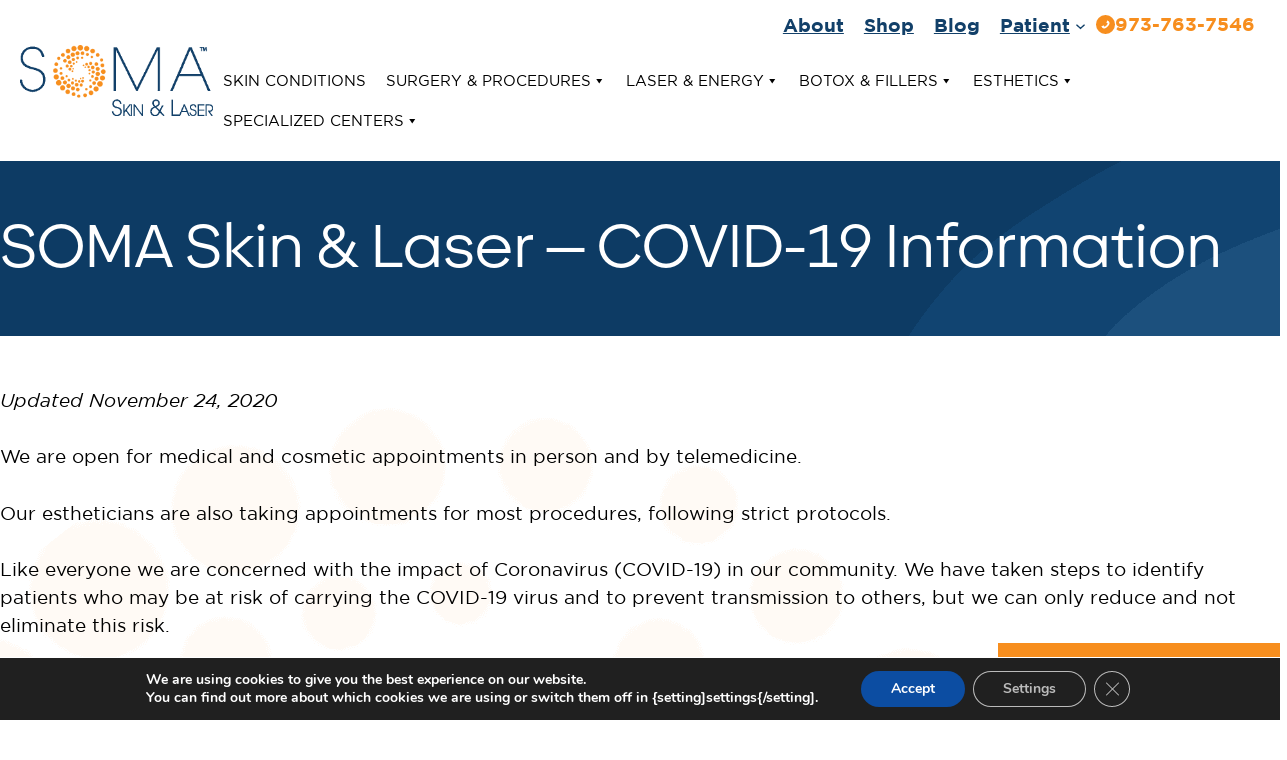

--- FILE ---
content_type: text/html; charset=utf-8
request_url: https://www.google.com/recaptcha/api2/anchor?ar=1&k=6LdzzooUAAAAAPlwdsGkTy2BEOU9JLSseykVUU2U&co=aHR0cHM6Ly9zb21hbGFzZXIuY29tOjQ0Mw..&hl=en&v=7gg7H51Q-naNfhmCP3_R47ho&theme=light&size=invisible&badge=inline&anchor-ms=20000&execute-ms=30000&cb=ov6jwm5loc8i
body_size: 48256
content:
<!DOCTYPE HTML><html dir="ltr" lang="en"><head><meta http-equiv="Content-Type" content="text/html; charset=UTF-8">
<meta http-equiv="X-UA-Compatible" content="IE=edge">
<title>reCAPTCHA</title>
<style type="text/css">
/* cyrillic-ext */
@font-face {
  font-family: 'Roboto';
  font-style: normal;
  font-weight: 400;
  font-stretch: 100%;
  src: url(//fonts.gstatic.com/s/roboto/v48/KFO7CnqEu92Fr1ME7kSn66aGLdTylUAMa3GUBHMdazTgWw.woff2) format('woff2');
  unicode-range: U+0460-052F, U+1C80-1C8A, U+20B4, U+2DE0-2DFF, U+A640-A69F, U+FE2E-FE2F;
}
/* cyrillic */
@font-face {
  font-family: 'Roboto';
  font-style: normal;
  font-weight: 400;
  font-stretch: 100%;
  src: url(//fonts.gstatic.com/s/roboto/v48/KFO7CnqEu92Fr1ME7kSn66aGLdTylUAMa3iUBHMdazTgWw.woff2) format('woff2');
  unicode-range: U+0301, U+0400-045F, U+0490-0491, U+04B0-04B1, U+2116;
}
/* greek-ext */
@font-face {
  font-family: 'Roboto';
  font-style: normal;
  font-weight: 400;
  font-stretch: 100%;
  src: url(//fonts.gstatic.com/s/roboto/v48/KFO7CnqEu92Fr1ME7kSn66aGLdTylUAMa3CUBHMdazTgWw.woff2) format('woff2');
  unicode-range: U+1F00-1FFF;
}
/* greek */
@font-face {
  font-family: 'Roboto';
  font-style: normal;
  font-weight: 400;
  font-stretch: 100%;
  src: url(//fonts.gstatic.com/s/roboto/v48/KFO7CnqEu92Fr1ME7kSn66aGLdTylUAMa3-UBHMdazTgWw.woff2) format('woff2');
  unicode-range: U+0370-0377, U+037A-037F, U+0384-038A, U+038C, U+038E-03A1, U+03A3-03FF;
}
/* math */
@font-face {
  font-family: 'Roboto';
  font-style: normal;
  font-weight: 400;
  font-stretch: 100%;
  src: url(//fonts.gstatic.com/s/roboto/v48/KFO7CnqEu92Fr1ME7kSn66aGLdTylUAMawCUBHMdazTgWw.woff2) format('woff2');
  unicode-range: U+0302-0303, U+0305, U+0307-0308, U+0310, U+0312, U+0315, U+031A, U+0326-0327, U+032C, U+032F-0330, U+0332-0333, U+0338, U+033A, U+0346, U+034D, U+0391-03A1, U+03A3-03A9, U+03B1-03C9, U+03D1, U+03D5-03D6, U+03F0-03F1, U+03F4-03F5, U+2016-2017, U+2034-2038, U+203C, U+2040, U+2043, U+2047, U+2050, U+2057, U+205F, U+2070-2071, U+2074-208E, U+2090-209C, U+20D0-20DC, U+20E1, U+20E5-20EF, U+2100-2112, U+2114-2115, U+2117-2121, U+2123-214F, U+2190, U+2192, U+2194-21AE, U+21B0-21E5, U+21F1-21F2, U+21F4-2211, U+2213-2214, U+2216-22FF, U+2308-230B, U+2310, U+2319, U+231C-2321, U+2336-237A, U+237C, U+2395, U+239B-23B7, U+23D0, U+23DC-23E1, U+2474-2475, U+25AF, U+25B3, U+25B7, U+25BD, U+25C1, U+25CA, U+25CC, U+25FB, U+266D-266F, U+27C0-27FF, U+2900-2AFF, U+2B0E-2B11, U+2B30-2B4C, U+2BFE, U+3030, U+FF5B, U+FF5D, U+1D400-1D7FF, U+1EE00-1EEFF;
}
/* symbols */
@font-face {
  font-family: 'Roboto';
  font-style: normal;
  font-weight: 400;
  font-stretch: 100%;
  src: url(//fonts.gstatic.com/s/roboto/v48/KFO7CnqEu92Fr1ME7kSn66aGLdTylUAMaxKUBHMdazTgWw.woff2) format('woff2');
  unicode-range: U+0001-000C, U+000E-001F, U+007F-009F, U+20DD-20E0, U+20E2-20E4, U+2150-218F, U+2190, U+2192, U+2194-2199, U+21AF, U+21E6-21F0, U+21F3, U+2218-2219, U+2299, U+22C4-22C6, U+2300-243F, U+2440-244A, U+2460-24FF, U+25A0-27BF, U+2800-28FF, U+2921-2922, U+2981, U+29BF, U+29EB, U+2B00-2BFF, U+4DC0-4DFF, U+FFF9-FFFB, U+10140-1018E, U+10190-1019C, U+101A0, U+101D0-101FD, U+102E0-102FB, U+10E60-10E7E, U+1D2C0-1D2D3, U+1D2E0-1D37F, U+1F000-1F0FF, U+1F100-1F1AD, U+1F1E6-1F1FF, U+1F30D-1F30F, U+1F315, U+1F31C, U+1F31E, U+1F320-1F32C, U+1F336, U+1F378, U+1F37D, U+1F382, U+1F393-1F39F, U+1F3A7-1F3A8, U+1F3AC-1F3AF, U+1F3C2, U+1F3C4-1F3C6, U+1F3CA-1F3CE, U+1F3D4-1F3E0, U+1F3ED, U+1F3F1-1F3F3, U+1F3F5-1F3F7, U+1F408, U+1F415, U+1F41F, U+1F426, U+1F43F, U+1F441-1F442, U+1F444, U+1F446-1F449, U+1F44C-1F44E, U+1F453, U+1F46A, U+1F47D, U+1F4A3, U+1F4B0, U+1F4B3, U+1F4B9, U+1F4BB, U+1F4BF, U+1F4C8-1F4CB, U+1F4D6, U+1F4DA, U+1F4DF, U+1F4E3-1F4E6, U+1F4EA-1F4ED, U+1F4F7, U+1F4F9-1F4FB, U+1F4FD-1F4FE, U+1F503, U+1F507-1F50B, U+1F50D, U+1F512-1F513, U+1F53E-1F54A, U+1F54F-1F5FA, U+1F610, U+1F650-1F67F, U+1F687, U+1F68D, U+1F691, U+1F694, U+1F698, U+1F6AD, U+1F6B2, U+1F6B9-1F6BA, U+1F6BC, U+1F6C6-1F6CF, U+1F6D3-1F6D7, U+1F6E0-1F6EA, U+1F6F0-1F6F3, U+1F6F7-1F6FC, U+1F700-1F7FF, U+1F800-1F80B, U+1F810-1F847, U+1F850-1F859, U+1F860-1F887, U+1F890-1F8AD, U+1F8B0-1F8BB, U+1F8C0-1F8C1, U+1F900-1F90B, U+1F93B, U+1F946, U+1F984, U+1F996, U+1F9E9, U+1FA00-1FA6F, U+1FA70-1FA7C, U+1FA80-1FA89, U+1FA8F-1FAC6, U+1FACE-1FADC, U+1FADF-1FAE9, U+1FAF0-1FAF8, U+1FB00-1FBFF;
}
/* vietnamese */
@font-face {
  font-family: 'Roboto';
  font-style: normal;
  font-weight: 400;
  font-stretch: 100%;
  src: url(//fonts.gstatic.com/s/roboto/v48/KFO7CnqEu92Fr1ME7kSn66aGLdTylUAMa3OUBHMdazTgWw.woff2) format('woff2');
  unicode-range: U+0102-0103, U+0110-0111, U+0128-0129, U+0168-0169, U+01A0-01A1, U+01AF-01B0, U+0300-0301, U+0303-0304, U+0308-0309, U+0323, U+0329, U+1EA0-1EF9, U+20AB;
}
/* latin-ext */
@font-face {
  font-family: 'Roboto';
  font-style: normal;
  font-weight: 400;
  font-stretch: 100%;
  src: url(//fonts.gstatic.com/s/roboto/v48/KFO7CnqEu92Fr1ME7kSn66aGLdTylUAMa3KUBHMdazTgWw.woff2) format('woff2');
  unicode-range: U+0100-02BA, U+02BD-02C5, U+02C7-02CC, U+02CE-02D7, U+02DD-02FF, U+0304, U+0308, U+0329, U+1D00-1DBF, U+1E00-1E9F, U+1EF2-1EFF, U+2020, U+20A0-20AB, U+20AD-20C0, U+2113, U+2C60-2C7F, U+A720-A7FF;
}
/* latin */
@font-face {
  font-family: 'Roboto';
  font-style: normal;
  font-weight: 400;
  font-stretch: 100%;
  src: url(//fonts.gstatic.com/s/roboto/v48/KFO7CnqEu92Fr1ME7kSn66aGLdTylUAMa3yUBHMdazQ.woff2) format('woff2');
  unicode-range: U+0000-00FF, U+0131, U+0152-0153, U+02BB-02BC, U+02C6, U+02DA, U+02DC, U+0304, U+0308, U+0329, U+2000-206F, U+20AC, U+2122, U+2191, U+2193, U+2212, U+2215, U+FEFF, U+FFFD;
}
/* cyrillic-ext */
@font-face {
  font-family: 'Roboto';
  font-style: normal;
  font-weight: 500;
  font-stretch: 100%;
  src: url(//fonts.gstatic.com/s/roboto/v48/KFO7CnqEu92Fr1ME7kSn66aGLdTylUAMa3GUBHMdazTgWw.woff2) format('woff2');
  unicode-range: U+0460-052F, U+1C80-1C8A, U+20B4, U+2DE0-2DFF, U+A640-A69F, U+FE2E-FE2F;
}
/* cyrillic */
@font-face {
  font-family: 'Roboto';
  font-style: normal;
  font-weight: 500;
  font-stretch: 100%;
  src: url(//fonts.gstatic.com/s/roboto/v48/KFO7CnqEu92Fr1ME7kSn66aGLdTylUAMa3iUBHMdazTgWw.woff2) format('woff2');
  unicode-range: U+0301, U+0400-045F, U+0490-0491, U+04B0-04B1, U+2116;
}
/* greek-ext */
@font-face {
  font-family: 'Roboto';
  font-style: normal;
  font-weight: 500;
  font-stretch: 100%;
  src: url(//fonts.gstatic.com/s/roboto/v48/KFO7CnqEu92Fr1ME7kSn66aGLdTylUAMa3CUBHMdazTgWw.woff2) format('woff2');
  unicode-range: U+1F00-1FFF;
}
/* greek */
@font-face {
  font-family: 'Roboto';
  font-style: normal;
  font-weight: 500;
  font-stretch: 100%;
  src: url(//fonts.gstatic.com/s/roboto/v48/KFO7CnqEu92Fr1ME7kSn66aGLdTylUAMa3-UBHMdazTgWw.woff2) format('woff2');
  unicode-range: U+0370-0377, U+037A-037F, U+0384-038A, U+038C, U+038E-03A1, U+03A3-03FF;
}
/* math */
@font-face {
  font-family: 'Roboto';
  font-style: normal;
  font-weight: 500;
  font-stretch: 100%;
  src: url(//fonts.gstatic.com/s/roboto/v48/KFO7CnqEu92Fr1ME7kSn66aGLdTylUAMawCUBHMdazTgWw.woff2) format('woff2');
  unicode-range: U+0302-0303, U+0305, U+0307-0308, U+0310, U+0312, U+0315, U+031A, U+0326-0327, U+032C, U+032F-0330, U+0332-0333, U+0338, U+033A, U+0346, U+034D, U+0391-03A1, U+03A3-03A9, U+03B1-03C9, U+03D1, U+03D5-03D6, U+03F0-03F1, U+03F4-03F5, U+2016-2017, U+2034-2038, U+203C, U+2040, U+2043, U+2047, U+2050, U+2057, U+205F, U+2070-2071, U+2074-208E, U+2090-209C, U+20D0-20DC, U+20E1, U+20E5-20EF, U+2100-2112, U+2114-2115, U+2117-2121, U+2123-214F, U+2190, U+2192, U+2194-21AE, U+21B0-21E5, U+21F1-21F2, U+21F4-2211, U+2213-2214, U+2216-22FF, U+2308-230B, U+2310, U+2319, U+231C-2321, U+2336-237A, U+237C, U+2395, U+239B-23B7, U+23D0, U+23DC-23E1, U+2474-2475, U+25AF, U+25B3, U+25B7, U+25BD, U+25C1, U+25CA, U+25CC, U+25FB, U+266D-266F, U+27C0-27FF, U+2900-2AFF, U+2B0E-2B11, U+2B30-2B4C, U+2BFE, U+3030, U+FF5B, U+FF5D, U+1D400-1D7FF, U+1EE00-1EEFF;
}
/* symbols */
@font-face {
  font-family: 'Roboto';
  font-style: normal;
  font-weight: 500;
  font-stretch: 100%;
  src: url(//fonts.gstatic.com/s/roboto/v48/KFO7CnqEu92Fr1ME7kSn66aGLdTylUAMaxKUBHMdazTgWw.woff2) format('woff2');
  unicode-range: U+0001-000C, U+000E-001F, U+007F-009F, U+20DD-20E0, U+20E2-20E4, U+2150-218F, U+2190, U+2192, U+2194-2199, U+21AF, U+21E6-21F0, U+21F3, U+2218-2219, U+2299, U+22C4-22C6, U+2300-243F, U+2440-244A, U+2460-24FF, U+25A0-27BF, U+2800-28FF, U+2921-2922, U+2981, U+29BF, U+29EB, U+2B00-2BFF, U+4DC0-4DFF, U+FFF9-FFFB, U+10140-1018E, U+10190-1019C, U+101A0, U+101D0-101FD, U+102E0-102FB, U+10E60-10E7E, U+1D2C0-1D2D3, U+1D2E0-1D37F, U+1F000-1F0FF, U+1F100-1F1AD, U+1F1E6-1F1FF, U+1F30D-1F30F, U+1F315, U+1F31C, U+1F31E, U+1F320-1F32C, U+1F336, U+1F378, U+1F37D, U+1F382, U+1F393-1F39F, U+1F3A7-1F3A8, U+1F3AC-1F3AF, U+1F3C2, U+1F3C4-1F3C6, U+1F3CA-1F3CE, U+1F3D4-1F3E0, U+1F3ED, U+1F3F1-1F3F3, U+1F3F5-1F3F7, U+1F408, U+1F415, U+1F41F, U+1F426, U+1F43F, U+1F441-1F442, U+1F444, U+1F446-1F449, U+1F44C-1F44E, U+1F453, U+1F46A, U+1F47D, U+1F4A3, U+1F4B0, U+1F4B3, U+1F4B9, U+1F4BB, U+1F4BF, U+1F4C8-1F4CB, U+1F4D6, U+1F4DA, U+1F4DF, U+1F4E3-1F4E6, U+1F4EA-1F4ED, U+1F4F7, U+1F4F9-1F4FB, U+1F4FD-1F4FE, U+1F503, U+1F507-1F50B, U+1F50D, U+1F512-1F513, U+1F53E-1F54A, U+1F54F-1F5FA, U+1F610, U+1F650-1F67F, U+1F687, U+1F68D, U+1F691, U+1F694, U+1F698, U+1F6AD, U+1F6B2, U+1F6B9-1F6BA, U+1F6BC, U+1F6C6-1F6CF, U+1F6D3-1F6D7, U+1F6E0-1F6EA, U+1F6F0-1F6F3, U+1F6F7-1F6FC, U+1F700-1F7FF, U+1F800-1F80B, U+1F810-1F847, U+1F850-1F859, U+1F860-1F887, U+1F890-1F8AD, U+1F8B0-1F8BB, U+1F8C0-1F8C1, U+1F900-1F90B, U+1F93B, U+1F946, U+1F984, U+1F996, U+1F9E9, U+1FA00-1FA6F, U+1FA70-1FA7C, U+1FA80-1FA89, U+1FA8F-1FAC6, U+1FACE-1FADC, U+1FADF-1FAE9, U+1FAF0-1FAF8, U+1FB00-1FBFF;
}
/* vietnamese */
@font-face {
  font-family: 'Roboto';
  font-style: normal;
  font-weight: 500;
  font-stretch: 100%;
  src: url(//fonts.gstatic.com/s/roboto/v48/KFO7CnqEu92Fr1ME7kSn66aGLdTylUAMa3OUBHMdazTgWw.woff2) format('woff2');
  unicode-range: U+0102-0103, U+0110-0111, U+0128-0129, U+0168-0169, U+01A0-01A1, U+01AF-01B0, U+0300-0301, U+0303-0304, U+0308-0309, U+0323, U+0329, U+1EA0-1EF9, U+20AB;
}
/* latin-ext */
@font-face {
  font-family: 'Roboto';
  font-style: normal;
  font-weight: 500;
  font-stretch: 100%;
  src: url(//fonts.gstatic.com/s/roboto/v48/KFO7CnqEu92Fr1ME7kSn66aGLdTylUAMa3KUBHMdazTgWw.woff2) format('woff2');
  unicode-range: U+0100-02BA, U+02BD-02C5, U+02C7-02CC, U+02CE-02D7, U+02DD-02FF, U+0304, U+0308, U+0329, U+1D00-1DBF, U+1E00-1E9F, U+1EF2-1EFF, U+2020, U+20A0-20AB, U+20AD-20C0, U+2113, U+2C60-2C7F, U+A720-A7FF;
}
/* latin */
@font-face {
  font-family: 'Roboto';
  font-style: normal;
  font-weight: 500;
  font-stretch: 100%;
  src: url(//fonts.gstatic.com/s/roboto/v48/KFO7CnqEu92Fr1ME7kSn66aGLdTylUAMa3yUBHMdazQ.woff2) format('woff2');
  unicode-range: U+0000-00FF, U+0131, U+0152-0153, U+02BB-02BC, U+02C6, U+02DA, U+02DC, U+0304, U+0308, U+0329, U+2000-206F, U+20AC, U+2122, U+2191, U+2193, U+2212, U+2215, U+FEFF, U+FFFD;
}
/* cyrillic-ext */
@font-face {
  font-family: 'Roboto';
  font-style: normal;
  font-weight: 900;
  font-stretch: 100%;
  src: url(//fonts.gstatic.com/s/roboto/v48/KFO7CnqEu92Fr1ME7kSn66aGLdTylUAMa3GUBHMdazTgWw.woff2) format('woff2');
  unicode-range: U+0460-052F, U+1C80-1C8A, U+20B4, U+2DE0-2DFF, U+A640-A69F, U+FE2E-FE2F;
}
/* cyrillic */
@font-face {
  font-family: 'Roboto';
  font-style: normal;
  font-weight: 900;
  font-stretch: 100%;
  src: url(//fonts.gstatic.com/s/roboto/v48/KFO7CnqEu92Fr1ME7kSn66aGLdTylUAMa3iUBHMdazTgWw.woff2) format('woff2');
  unicode-range: U+0301, U+0400-045F, U+0490-0491, U+04B0-04B1, U+2116;
}
/* greek-ext */
@font-face {
  font-family: 'Roboto';
  font-style: normal;
  font-weight: 900;
  font-stretch: 100%;
  src: url(//fonts.gstatic.com/s/roboto/v48/KFO7CnqEu92Fr1ME7kSn66aGLdTylUAMa3CUBHMdazTgWw.woff2) format('woff2');
  unicode-range: U+1F00-1FFF;
}
/* greek */
@font-face {
  font-family: 'Roboto';
  font-style: normal;
  font-weight: 900;
  font-stretch: 100%;
  src: url(//fonts.gstatic.com/s/roboto/v48/KFO7CnqEu92Fr1ME7kSn66aGLdTylUAMa3-UBHMdazTgWw.woff2) format('woff2');
  unicode-range: U+0370-0377, U+037A-037F, U+0384-038A, U+038C, U+038E-03A1, U+03A3-03FF;
}
/* math */
@font-face {
  font-family: 'Roboto';
  font-style: normal;
  font-weight: 900;
  font-stretch: 100%;
  src: url(//fonts.gstatic.com/s/roboto/v48/KFO7CnqEu92Fr1ME7kSn66aGLdTylUAMawCUBHMdazTgWw.woff2) format('woff2');
  unicode-range: U+0302-0303, U+0305, U+0307-0308, U+0310, U+0312, U+0315, U+031A, U+0326-0327, U+032C, U+032F-0330, U+0332-0333, U+0338, U+033A, U+0346, U+034D, U+0391-03A1, U+03A3-03A9, U+03B1-03C9, U+03D1, U+03D5-03D6, U+03F0-03F1, U+03F4-03F5, U+2016-2017, U+2034-2038, U+203C, U+2040, U+2043, U+2047, U+2050, U+2057, U+205F, U+2070-2071, U+2074-208E, U+2090-209C, U+20D0-20DC, U+20E1, U+20E5-20EF, U+2100-2112, U+2114-2115, U+2117-2121, U+2123-214F, U+2190, U+2192, U+2194-21AE, U+21B0-21E5, U+21F1-21F2, U+21F4-2211, U+2213-2214, U+2216-22FF, U+2308-230B, U+2310, U+2319, U+231C-2321, U+2336-237A, U+237C, U+2395, U+239B-23B7, U+23D0, U+23DC-23E1, U+2474-2475, U+25AF, U+25B3, U+25B7, U+25BD, U+25C1, U+25CA, U+25CC, U+25FB, U+266D-266F, U+27C0-27FF, U+2900-2AFF, U+2B0E-2B11, U+2B30-2B4C, U+2BFE, U+3030, U+FF5B, U+FF5D, U+1D400-1D7FF, U+1EE00-1EEFF;
}
/* symbols */
@font-face {
  font-family: 'Roboto';
  font-style: normal;
  font-weight: 900;
  font-stretch: 100%;
  src: url(//fonts.gstatic.com/s/roboto/v48/KFO7CnqEu92Fr1ME7kSn66aGLdTylUAMaxKUBHMdazTgWw.woff2) format('woff2');
  unicode-range: U+0001-000C, U+000E-001F, U+007F-009F, U+20DD-20E0, U+20E2-20E4, U+2150-218F, U+2190, U+2192, U+2194-2199, U+21AF, U+21E6-21F0, U+21F3, U+2218-2219, U+2299, U+22C4-22C6, U+2300-243F, U+2440-244A, U+2460-24FF, U+25A0-27BF, U+2800-28FF, U+2921-2922, U+2981, U+29BF, U+29EB, U+2B00-2BFF, U+4DC0-4DFF, U+FFF9-FFFB, U+10140-1018E, U+10190-1019C, U+101A0, U+101D0-101FD, U+102E0-102FB, U+10E60-10E7E, U+1D2C0-1D2D3, U+1D2E0-1D37F, U+1F000-1F0FF, U+1F100-1F1AD, U+1F1E6-1F1FF, U+1F30D-1F30F, U+1F315, U+1F31C, U+1F31E, U+1F320-1F32C, U+1F336, U+1F378, U+1F37D, U+1F382, U+1F393-1F39F, U+1F3A7-1F3A8, U+1F3AC-1F3AF, U+1F3C2, U+1F3C4-1F3C6, U+1F3CA-1F3CE, U+1F3D4-1F3E0, U+1F3ED, U+1F3F1-1F3F3, U+1F3F5-1F3F7, U+1F408, U+1F415, U+1F41F, U+1F426, U+1F43F, U+1F441-1F442, U+1F444, U+1F446-1F449, U+1F44C-1F44E, U+1F453, U+1F46A, U+1F47D, U+1F4A3, U+1F4B0, U+1F4B3, U+1F4B9, U+1F4BB, U+1F4BF, U+1F4C8-1F4CB, U+1F4D6, U+1F4DA, U+1F4DF, U+1F4E3-1F4E6, U+1F4EA-1F4ED, U+1F4F7, U+1F4F9-1F4FB, U+1F4FD-1F4FE, U+1F503, U+1F507-1F50B, U+1F50D, U+1F512-1F513, U+1F53E-1F54A, U+1F54F-1F5FA, U+1F610, U+1F650-1F67F, U+1F687, U+1F68D, U+1F691, U+1F694, U+1F698, U+1F6AD, U+1F6B2, U+1F6B9-1F6BA, U+1F6BC, U+1F6C6-1F6CF, U+1F6D3-1F6D7, U+1F6E0-1F6EA, U+1F6F0-1F6F3, U+1F6F7-1F6FC, U+1F700-1F7FF, U+1F800-1F80B, U+1F810-1F847, U+1F850-1F859, U+1F860-1F887, U+1F890-1F8AD, U+1F8B0-1F8BB, U+1F8C0-1F8C1, U+1F900-1F90B, U+1F93B, U+1F946, U+1F984, U+1F996, U+1F9E9, U+1FA00-1FA6F, U+1FA70-1FA7C, U+1FA80-1FA89, U+1FA8F-1FAC6, U+1FACE-1FADC, U+1FADF-1FAE9, U+1FAF0-1FAF8, U+1FB00-1FBFF;
}
/* vietnamese */
@font-face {
  font-family: 'Roboto';
  font-style: normal;
  font-weight: 900;
  font-stretch: 100%;
  src: url(//fonts.gstatic.com/s/roboto/v48/KFO7CnqEu92Fr1ME7kSn66aGLdTylUAMa3OUBHMdazTgWw.woff2) format('woff2');
  unicode-range: U+0102-0103, U+0110-0111, U+0128-0129, U+0168-0169, U+01A0-01A1, U+01AF-01B0, U+0300-0301, U+0303-0304, U+0308-0309, U+0323, U+0329, U+1EA0-1EF9, U+20AB;
}
/* latin-ext */
@font-face {
  font-family: 'Roboto';
  font-style: normal;
  font-weight: 900;
  font-stretch: 100%;
  src: url(//fonts.gstatic.com/s/roboto/v48/KFO7CnqEu92Fr1ME7kSn66aGLdTylUAMa3KUBHMdazTgWw.woff2) format('woff2');
  unicode-range: U+0100-02BA, U+02BD-02C5, U+02C7-02CC, U+02CE-02D7, U+02DD-02FF, U+0304, U+0308, U+0329, U+1D00-1DBF, U+1E00-1E9F, U+1EF2-1EFF, U+2020, U+20A0-20AB, U+20AD-20C0, U+2113, U+2C60-2C7F, U+A720-A7FF;
}
/* latin */
@font-face {
  font-family: 'Roboto';
  font-style: normal;
  font-weight: 900;
  font-stretch: 100%;
  src: url(//fonts.gstatic.com/s/roboto/v48/KFO7CnqEu92Fr1ME7kSn66aGLdTylUAMa3yUBHMdazQ.woff2) format('woff2');
  unicode-range: U+0000-00FF, U+0131, U+0152-0153, U+02BB-02BC, U+02C6, U+02DA, U+02DC, U+0304, U+0308, U+0329, U+2000-206F, U+20AC, U+2122, U+2191, U+2193, U+2212, U+2215, U+FEFF, U+FFFD;
}

</style>
<link rel="stylesheet" type="text/css" href="https://www.gstatic.com/recaptcha/releases/7gg7H51Q-naNfhmCP3_R47ho/styles__ltr.css">
<script nonce="qvJE22UZRPAXchtlaQeK4Q" type="text/javascript">window['__recaptcha_api'] = 'https://www.google.com/recaptcha/api2/';</script>
<script type="text/javascript" src="https://www.gstatic.com/recaptcha/releases/7gg7H51Q-naNfhmCP3_R47ho/recaptcha__en.js" nonce="qvJE22UZRPAXchtlaQeK4Q">
      
    </script></head>
<body><div id="rc-anchor-alert" class="rc-anchor-alert"></div>
<input type="hidden" id="recaptcha-token" value="[base64]">
<script type="text/javascript" nonce="qvJE22UZRPAXchtlaQeK4Q">
      recaptcha.anchor.Main.init("[\x22ainput\x22,[\x22bgdata\x22,\x22\x22,\[base64]/[base64]/bmV3IFpbdF0obVswXSk6Sz09Mj9uZXcgWlt0XShtWzBdLG1bMV0pOks9PTM/bmV3IFpbdF0obVswXSxtWzFdLG1bMl0pOks9PTQ/[base64]/[base64]/[base64]/[base64]/[base64]/[base64]/[base64]/[base64]/[base64]/[base64]/[base64]/[base64]/[base64]/[base64]\\u003d\\u003d\x22,\[base64]\\u003d\\u003d\x22,\x22QC1QJcKZw5nCojJGw5bDuMKFw5jCqGogWsOSfx0/WB0Jw5sVc1ZVYMKyw493LWhuaFnDhcKtw5TCh8K4w6taRwguwrbCuDrCliTDvcOLwqwbPMOlEX9dw51QDsKNwpguEMOKw40uwpfDiUzCksO4OcOCX8K7DMKSccKiV8Oiwrw/HxLDg3nDvhgCwrtRwpI3G1QkHMK/P8ORGcO2TMO8ZsO0woPCgV/CtMKgwq0cdMOMKsKbwqMzNMKbf8OMwq3DuT0GwoEQRwPDg8KAQcO9DMOtwqFzw6HCp8OGFQZOR8KyM8OLcsK0MgBHIMKFw6bCsCvDlMOswrpXD8KxHV4qZMOFwqjCgsOmQcOWw4UROcO3w5IMR1/DlULDp8OVwoxhSMKWw7c7HBBBwqoDJ8OAFcObw4APbcKNCSoBwrHCs8KYwrRIw6bDn8K6IF3Co2DCvGkNK8K2w50zwqXClkMgRl8xK2oRwrkYKE94P8OxGX0CHFnCmsKtIcK8wo7DjMOSw6/[base64]/DoyRkYsORw7HCoMO+PMOsw65hw67DoSMKNW4eDcOaMUzCp8Oqw7c/J8Owwp8IFHYew47DocOkwoTDi8KYHsKJw7o3X8K/wpjDnBjCrcKADcKQw6U9w7nDhjMfcRbCt8KLCEZdH8OQDABMAB7Dqj3DtcORw6fDqxQcGz0pORvCusOdTsKkZCo7wrQ0NMOJw5VuFMOqIsOEwoZMKXllwojDocOSWj/[base64]/LcOWw6QTw5xGb3bCrcOlwodMKB/CoD5VwpvDscKPKsOWwpR7MMKjwonDsMOkw73DgTDCkcKGw5hdTCvDnMKbVMKaG8KsWxtXNDoUWh/[base64]/DhMOdwokZCsKQw5RjHsOeb8Odw6scYEnCoS7CjFzDmjvDo8OtMz/DqhoDw5rDhg/[base64]/L2/DsErDhBM2L8KVU8Knbzwew7TDhj9ZeMKUwolnwqguwq5Dwq0mw7rDpsOAScK/XMKndEEiwqQiw6Umw7/DljAORG3DtEM6DHJGwqJ8ICxzwoNmEV7DlcKDL14xHEwtw4zCmB9NI8Kzw6ENw5bCmMOsFS5Dw5HDlR9RwqYlPnLCsU5wGsOGw5Njw6jCnsKRUsOeKX7DlCx9w6rCtMK/PAJVw6HDmDVVw6jCkwXDmcKywpBKPsOQw7AbcsOkC0rCsDMRw4YSw7NIw7LChyTDisKteFLDiy/DnB/DljXCoU9bwqQgQFzCpG7ChA8PNMKqw4XDq8OFIx3DuGxUwr7DksOAwrVQbkHDlMKVGcKIMsOdw7B9EhXDqsKeKkHDncOvK2VEQMORw7PCnRnCt8Ksw5LCkCvDkEcZw6nDpMOJf8Kww5HDucKTw5HClhjDlgReYsOFF0/CpljDu1VaLsK5JhkTw5VhMA15DsO3wqnCl8KXUcK6w7HDvXInwoYJworCsz3DssOvwq9qwqTDhRzDoQnDvn9eQsOxCUrCmCbDgRHCmsOQw54Dw4nCs8OqCA/DgDVmw7xqaMK3OGDDnh4ibkHDk8KHfVxywrZAw61RwpEtwrBsbcKIBMOuw5E1wrIIM8K/fMKKwr89w6/DmX97wrp/[base64]/[base64]/S2pTNsKZw5defX8/w5pqwobDqmllW8O8wrRhw7MtM8ODdcKYwovDkMKcRGTCtQzDgUbCn8OIMMKxwpMzVCbDqDjCjsOVwpTCgsKcw6XCllLCqcOOwo/Do8OlwqjCncOKNMKlVX4tFz3Ci8OXwpjDqzoQB09yHMKfEwIVw6zDgQbDpsKBwrXCssK/wqHDhUbCk1wrw7/Ct0XClGsnwrfCosKuJ8Ksw7TDu8ODw607wpV6w73Cr2cZwpR+w6NaJsKUwprCsMK/asKawojDkA7DoMKNw4jCn8K5QlzClcOvw78dw6B+w7kBw4g9wqLCsk7CmcK4wp/Dh8O4w4LCgsKew41Uw7rClivDmS06wr3DpnLDn8OmAFxYajjCo0bCmmpRD29jwp/Cq8KFwpPCqcKfAMO9XzIuw6AkwoFkwqzCrsKOwoJfSsO1dQhmBsOXw51sw5UHRFhuw70eC8KJw6AEwpbCgMKAw5QUwr3DqsOmRMONHsK1S8K9w6rDh8OKw6E6aQ0bbkIGCsKdw4DDosK1w5TCpsOpwohhwrQVMX89bmXCsBskw7V3OsKwwq/CnwXDqcKicifCiMKnwr/[base64]/CvMKVw5ogfkBYwrbDgzHDo15ORyApUcO3wrdkDD10K8KEw4vDgsOXScKIw79lEmcBDMOVw5UXAMKZw5TDqcORLsODBQJcwrLDpFvDjMOjIi7CisOpa20jw4rDimTDr2nDiXgbwrtDwpxAw4lGwqPCgi7CpS/[base64]/[base64]/[base64]/Dp0LCisOmRl/CuMO+eRZAw6NNQMKPw4IRw45rQkI7w7zDuTXDrh3DssOaAMOZWWfDmQc4WsKZw6TCi8OGwoTCvRhJDyvDoUzCssOow5LDgDnCjzrCv8KBSh7DgWnDjXLDvBLDokLDqsKlwrA4asOiZ2/CqyxxIALDmMKxw48Vw6seZ8OUw5JLwpzCjsKHw6lwwpTCl8KZw67CkzvDhRFxw73DrT3CilwabUMwLWgUw44/ecKkwpdPw45RwqTDrg/DlVFLJyljwo3CscOUIloLworDpMK1w4XCpMOdOhfCtsKeUF7CoSnDvlrDn8OIw47CnQpZwps7dzNYHsKYJ2PDoFoifU/Dg8KXwq7CicKXVQPDucO/w6QqC8Kbw5XCv8OOwr/Cs8KRVsOkwotIw4MRwrnCiMKGwqbDusOTwovDvcKNwq3Cs25MK0HCo8O4WsKFD2l0w5VXwq/CqcKuw4fDiCvCucKcwprDuRpMMBAAIFzCs2/DucODw6VAwqIAAcKxwqzCg8OCw685w7sbw6Ijwq1mwoBFBcOyJMKjDsKUecKHw5lxOMOUXsOYwqPDgiTCjsOxK2rCiMOUw4g6wqBgcRRUaSjDt0NjwofCvcOQVXI3w43CsAbDvmY1V8KWGWt0eh00L8KvXHNhIMKHNcOdWh/Cn8OTdEzDp8Kxwo9VfEvCoMO8wofDn0/[base64]/w6nCrigmwprDjQTDscKqfWFUwoUoKsKKw5MuEsOESMO2QMO+wr/[base64]/dWI4BBbCu1p3w7DDiikawoNRSDN0asKdW8KKw6NyAcKiE0JhwrkQMsOJw6UyNcOww71RwpwZBgHCtMOFwqNlbMKYwq9qHsOyZxPDgBbChnLDhw/CmADDjCNPX8KlU8Ofw40AIR09H8KywrHCty4sQsKww6BzNcK0NsO7wp8swrsrwpMHw57Dim/[base64]/DiR5Zwo/CsMOLQ8Kjw78JXsOFbMKFDsKaFHRDQydFPXLDtXAFw6Zxw7rDgV18K8Ksw5bDnsOEGsK0w6FiJ1YUHcK4w4zCgzLDt23CucOCeRBtwoobw4Vae8KpKRXCtsO3wq3DgyfCgmV2w6vDq1/DlwrCsh9Dwp/[base64]/[base64]/CkF0qwqsqw4VCw7vDonTCh8KhO8KZw7BbOsKadsKCwodjHMOAw49uw7PClsKJw4/CsxbCjXFMXsOzw6kRGTDCv8OKEcKSBMOqbR0rc0/Cq8OwewYNW8KJUMKVw4gtNUbDpSZOEgkvwp1/wrpgUsKbQsOgw47DgBnCjmFxe1TDqDvDo8K9CMKwYAM4wpQnY2PCo2VIwrwdw77DgsKdM1LCk0/CmcKEVMONTcOpw75rYMOWJsKKUkzDvjJILMOPw47CjC0Ow43DvsOUeMKvZsKDB2pew5Zxwr9Fw4kLfC4Ff37CjCrCiMK0Fy0Yw5rCjMOLwrTDigBrwpMVwoXDgTrDqRA2w5jCvMONAMOKOsKLw743OsKvwrxOwrvDt8KqMQMzI8KpN8K4wpHDp0QUw605wp/[base64]/DsmNMZ8O0wrAYBMO2H0/DpDPDlFbCmG5LKxbDj8K1wqUIAcKhCyzCicOhGFF/w43DoMKowrDCmjzCn3ROw4oRdcK6PMOXTThPw5/CixvDisO1N2TDpEtzwqvCuMKCwqoNYMOEU0PCi8KWGm7DtEtKXsO+CsK2wqDDuMKbaMKhCsOrBidRw7jDjMOJw4HDlcK2fD/DuMOZwo96I8KSwqXDs8KSw6ALDAPCrMOJFTAgCjjDpsOuwo3CqsK+b2AUWsOzLcOVwqUJwr0lXU7DvMONwoYJwpbCsGDDun7Du8K+TMK2UgI/B8OFwpt7wqnCgD/DqcOpcsO3XRnCiMKAUsKmw5gMBDRcLllzAsOjW2TCrMOrTsOvw7zDmsOXFcOWw5ZmworCnMKpw5c+wpIJJsO2bg5nw65OYMOCw69BwqgNwqrCkcKkwo/Djz7ClsK9EsKeBHR/VklRRsOSfcOjwokEw7DDu8OVwqbDv8OXwovDh31YATcCEHZAeShLw6LCo8K/AcO7eTbClE/[base64]/FWIpSMOAwpM6IMKIWTbDrQfCvTAIDw0+RMO+wol+YMK/wp1hwrVnw5XCg1JtwqJtAwTDkMOuaMOLAQDDuAluCUjCsUPCvsOnFcO5MyAWZWbDvcK0wonCt3zCknxswozChQ3CqsKWw4DDicOQOcO2w6bDksO5fCo6YsOuwofDgx56w6XDjR7CsMKdNQPDo3EdCnkYw5rCnW3CosKBwpvDrEx5woMnw7Yqw7RhdkDCkw/DgcKzw5LDrcKoQMKjWTxmZhTCnsKdBjXDrlULwrbCk3FNwokBPUZaQStUw6LCksKKPBIbwpTCiU4ew54ew4HCr8OcfyTDtMKxwoTCi0vDkhkFw5LCnMKCE8KAwpbClsOnw4NnwpIUA8KYDMKnF8OPw5jCmcKLw4/Cmk7CmyHCqMO+FMK5w7DCiMKoUcOgwoE6QDjDhTTDhXd1wrTCuxFZwo/DqsOUdsO/[base64]/DpUrCo8KjwqjDoTjChcKuMMOTLGdDMcKNFMOwwrbDtXzCr8OOGsKjMDDCt8KiwoTDrcKSDRbDk8OqU8K7woZowqPDn8O4wp3CqcOmTTfCg0bCtsO2w7IbwqXChsKuOhEuD3QUwqjCok5GFC/CgnhYwpTDqMKcw6YYDcOIwphzwrxmwrAUYxXCiMKIwpB6RsKqwoMgYMODwrpZwrjCoQ5EB8KjwonCicOZw553wr3DiwHDjWUqDBcfcGnDpMKpw6BjQ2U/[base64]/[base64]/KsKDQQRfOSbCpcO+w4DDgjfCgCTDlsKdw6gZJsOMwrvCuz/Djx8Yw4ZlIcK3w6XDpsO0w5bCosOncQ/DuMOhKxXClix0DcKJw5QtEWJZGTg5w45Rw78cNH05wrbDssOPRn7CqQgjSsODREbDuMO/I8OFwq4VNEPDrcKhRVrCm8KkJUs+ccOoGsOfKsKYw7vDu8Otw4VTI8O6DcOVwpwab0zDksOfSFzCtQ9pwrg3w7UeFn/DnWZywoAscR7CtxfCs8OowoMhw4xtLMKEDMKsccOjXMOfw4rDmMO+w5vCvUECw5ohG2BnVgItCcKKYsKvBMK/Y8O/Jiw7wr45wr/CpMKaHsOmd8O/wpxBPsO5wqU+w57CosOlwqVsw4s4woTDphEYaSzDtcOUVcOnwqPDnsOINcK/ecOWcEHDrsKxw4XClRlhw5LCt8KzMsOfwo0+HsO8w4/CkQphFwI4wpU7TkDDm3RIw7LCqMKMwrYuwqPDvMO4wpHCisKTEW/Cr3bCmwTDj8O6w7REbsOEWcK4wppKMw3Dm0jCh2Q9wodbAT7CkMKqw5/[base64]/DjRESw6lyw67CpTFdCMOOwq/CgMOewpDDpsKjwoBBO8O1wqccwrLDg14gBFgBJMORwozDjMOzw5jCucOlDSwLbRNtMMKxwq1Vw7Z4wq7DkcO/w7jCkRIqw5RRw4XDr8OIwo/[base64]/Ch8OOw61Vwp/CjTEHWg/Cj0fDssKLw5vCp8K5C8KkwqczKsOOw4TDksOQG0/ClXbDt218wq3DsTTCqcKvKD9uJ2HCs8KBX8OjUl3Cvi3Cp8Oywps2wqvCqxXDs2tyw43DjWTCvxPDn8ONXsK0wojDt3EtC1bDrlIZB8OtYMO3W0Z0WWnDukYrbkHDkgYBwqdVwqfCkcKpTMOjwo7DmMO4w5DDpCV4A8K1G2/[base64]/wqMlw59Ww4gYX0jDmkggw6nCunTDo8KiY8K8wokTw4XCpsKBSMOHYcKswqsmf23CkiBxYMKeS8OYOMKJwoYLJkPCrsOlUcKRw6LDvsOzwrsGCSgow6zCusKCCsOvwq4zSX/DoxjCg8O8AMOrFlpXw6zDjcKDwrwbHsOHw4FaaMOSwpBoIsKCwpobecKUOBE2wosZw7bDhMKQw5/Cg8KeBsKEwo/DnF0Gw6PCgUvCqcKNXsKwKMOhwoIaEMK4CsKhw5sVYcOhw5bDjMKifWQuwqh/[base64]/Ck8KnEj7DjFgaT2NXLQsow7Ewwo/Ci1rCg8ODwonCimlRwr7CjEklw5rCsg18KDjCrj3DtMK/w7p0w4bCjcOmw7vDgMKsw658HA48CMK0FmQaw6jCmsO5FcOIFcOSBsOrw67CpiopHsOGa8O6wok7w4XCmR7DmBfDvcO+w4XChGZnOsKWT2RbCznCpMKAwpEzw5HCksKNIFzCkhQRH8O0w6JSw4YXwqkgwqPDh8KdK3PDj8KkwqjCnm/CjcK7YcODwqtyw5bDtnbCkMK3CMKGSHtZFMKQwqfDuUxCb8KrY8KPwoV8WMOqCD0TCcO6C8O1w47DrDltFW9Tw7nCg8KTV1nDqMKkw5/DtQDCpUDCkgLCtiZpwqLCvcKqwoTDnhcaIlV9wqoyeMOUwrAgwpnDmRbCky/[base64]/DusOpwrDCg8OENsKWwrLDpMOew71pwpAVIT42w7wbZ3UxBSHDrjvDoMOUE8KBWsO/w5RRJsOXFsKcw6oKwqHCjsKaw7fDt0jDh8O6UcK2TBtQIz3DuMOTEsOkw6LDjsK+wqRdw5zDgE0dKE3CvygwSXgvPEs1wqkkNcOVwpprKCDCrxHChMOfwowOwp5gF8KhDWPDlT8yXMK4Xh14w5rDtMOsU8KpAVl/w7V3EH7Ch8OSPSPDmDFVwrHCp8KDw48Jw53DncKAY8O3cVbCvWrCjsO5w6bCs3k/wpnDlsOTwqzDtB0OwpB5w48AZMKnFcKOwoTDk2lPw4wewrbDsXYSwobDl8KBXi/DocOOMsOAHgATIVDCiCRlwrzDncOfVcOQwq3CucORDQonw7tbwrE8K8O+JcKMQzIiA8OlSV8Ww70QKsOKw7TCj3QwfcKXeMOvEcKUw648woY6wq3DqMOcw5zCug0xQzrCscKywph1wqAPMB/DviXDrsO/DA7DiMKjwrHChcOlw4DDtzdQR3kbw5gEwrXDlcKjw5czPcOowrXDqi9ewoHCk2TDljrDqsKmw5c3w6wGfHZYwp5nFsK7wo0ibVnCiQ7CgEREw4hMw41qPHLDlSbDo8KdwphuDMOKwpHCt8K6QQxewpo9VENhw7M+AsKdw6Z3wo5/woEyV8KCCMKPwr9mDCFICUTDsj11cF/Dt8KHLcKzFMOhMsK2JUYVw4QXViTDmXLCj8K+wrPDicODw65/PFDDqMOhJk7DogtGOVBNBMKBAsK2WsK0wpDCjR/DmsO/w7fDikYlOw94w4bDs8K4BsO2ZMK9w7V9wqTCqMKNdsKVwqM/woXDrCcBAAZ6w4fDp3AUCsKzw4ARwpnDnsOcQih4IMKrERPCjnzDssOVOMKPGSPCh8OSw6PDkUbCr8OnTQIkw65WdRjCnn8ywrl+B8KdwoZ9VsOaXTHCpD5Fwqc/w4vDhHlWwrFePMOfU1fCoBLCqHFPAx15wpFUwrTCs2d7woJPw4VnSBDCqsOOMsOrwozCnGwHZkVKLhzDvMO2w57DkcK8w4x2YsOZQTRvwrDDshYjw5/[base64]/[base64]/CoTzClcKyw7spwpZ3BsOOwovDnsK2wqvCoyAMwq3DqcKnNCIdwqXCnn1PTGBxw5vCjWZLCk7CsQvCgGHCpcOAwrPDh0PCtGLClMKwfk5KwqfDi8OMwrvDlMO0U8OCw7EaVQPDkWdpwp/Dqw1zTcKRdcOmdFjCg8Kie8OXccOQwplGworCr0bCicKMSMKnaMOkwrh6LcOmw694wovDgMOKLWInd8KFw5BjRsK6aWPDo8OewodTZMOAwpnCgR7CsyY/[base64]/CtMODwpHDi8OMwosPwrRBIsKOwrgOwpVySsOZwqI1AMKVw5peYcKfwqo8w4dpw43CiTLDtQnDomzCt8O8PMKVw4pRwoLDoMO0FsObOTAWAMK4Xg9SLcOkPsKYbcOyMsO8wqzDqHbDqMKlw5nChQ/DrSVGbQzCiykSw6Rrw6wKw53CjgXDiQDDm8KMVcOIwq1SwrrDjsKhw4zDgWtEYMKUJMKiw7HCncKhJwU0OFrCilNUwpLDukJBw77Co2nCg1dSw4UcCEHCsMOnwps3w53DoUljP8K4DsKULsKBcQRdCsKla8KZw4FvQB7Ds03CvcK+b0BsOAd5wqAcFsKew7x4w4/Cj25Bw7fDlCnDucONw4vDvSHDvxLDkEVewprDtTQVSsOJAELCoxTDisKuw5IRFDN0w6sfNsOObcKVMWQXajTCkGHCt8OaB8O5DsOrcVvCssKcacO1bUbCpCvCnMKlJ8OUwonCtDgSQBQxwoTCjsK7w4nDrMOtw7nCn8KkUhh0w7nDh2XDjcO1wpEHYFTCmMOjQwtkwq/DncKZw4QVw7/[base64]/DtsKkCcO1wrTCvsKvw4UPw4g5w6ITTsKyQAxtwrjDrsOHwqzCgsONwobDv2rDvEDDncOKwoxnwpTClcODRcKlwpxZcsOcw6fDoUcFB8K8wogHw5kjwqXDl8KPwqE9FcKEdsKawprDj2HCtm7DjHZcXDkEO37CmsKOOMOJGUJsGFLDhgNvFDlbw65kWF/DoHc1KCzDtQppwrgtwqF2Z8KVPMOYw5fCvsO/[base64]/CuMKdLhVXw5nDrGhtw6zDsHBkw4fDtsObDFnDo2HCvMKWIWVyw4nCt8Orw4kuwpbDgMOiwqV2w6zCl8KXKXMARCprAsK1w53DqGMVw5oBAlTDtsOSZ8OfF8OffTRowpXDvU1FworCoxjDgcONw5cdTMOgwqh5SsK0QcKaw4ZNw6rCiMKOfDXDlsKEw7/[base64]/DvQ5iwr0Ew5TCvcK9wro0eMOZw6nCo3HCsWfDnMO2w4F9ScKvwogpw6/DqsK0wqvCoU7Clj8GN8Oww554SMKqPMKDbTdGaHNZw47Dh8KgdRNrTMK+woRSw5wQw6RLZXR2GTgSE8OTYsKNwo3DusK7wr3CjXnDg8OpE8KLK8KfOcOww7/Dg8KwwqHCjBrDiH09J0ozcXvDtcKfZMO7B8KlH8KUw50UIWRCdGnDmwHCtglVwoLDliNrRsKTwqPDq8KUwoBjw7lJwoHDo8K7wrHCmcORH8Krw5TClMO6wrMHThTCnMKow6/[base64]/DtE7DusKFw4oWwpDDm8KMPB7DlDk1wozDtzNoYyPDp8Okwpxdw7rDmx4cFMKaw6RxwrfDvcKKw57DmFAlw4jCq8KCwoJ0wp9dGsO/w7LCqsKmJ8OlF8KzwoXCvMK4w65qw7/CksKFw7J9dcKuRcO5AMOvw4/CrG/CtMOQLDzDslHDqmEUwo7CuMKtA8OlwqElwoRwGnsOwpw9NMKdw4I1GXMlwr0qwrrDkWTCtcKLUEhYw5zCjx54PcOIwo/Dq8OAwqbClEbDq8ObYA9HwrvDtUxnNsOWwrQdwoPCk8Ovw4taw6VXwozCoRdFTCXCt8OtXTtkw5XDucKSJRYjwpXColHDkwsEHk3Ct34BZAzCr27DmwpMPTDDjMOcwq7DgifDvVNTWMK8woFnO8Oaw5gEw6XCssOmJxFbwqjCh0HCoTTCl0/[base64]/Cu8KKwpZBfHbDvMO3wrTCvMK9w7NWwq7DvcOVwpfDmybDn8OGwqzDpRDDncOow7/Dg8KDBFfCtsOvDsKbwqxvZMK0WcKYCsKsJBtWwq8BCMOpGFHDqVDDrUXCm8O2RBvCrU7Ci8O7w5DDgX/CrMKwwrwxP2pjwopZw54+wqDCusKGWMKbdsKZBzHCsMK1QcOcaDt0wqfDhsKuwo3DgMKRwo/Di8KHw4cxwp/CisOLTcKzEcOfw5FQwocpwo8qJDHDp8OWT8OJw5VSw4FTwoY3FTgfw4hiw6InAcO1VQZbw63DjcKsw7nDhcKwMBvCu3bCtxLDpwXDoMKTZ8OCbirDicOPWMKjw6xGTyjDg0LCu0XCqxBAwrXCiCtCwr3DtsKLw7J/woZpP23DtcKewp4uPmgabcKAwo3DlMOEBMOnHcK/wrgRLsOdw6fDqMKwKjAzw4zCih1ULhVEw4bDgsOANMOiKg/DjlY7wopuPRTDusOnw5FVWzFCC8OzwpcdY8KDcsKFwp5ww4VYZGTCg1VAwpvCuMK3K0UMw7g9wqQ3RMKlwqDConTDiMOYZsOnwofCigZ1ICnDhsONwq/Do0XDo240w7FxJCvCosO/[base64]/wp/[base64]/Cr8Ocw71sA8K8wr7CnMKzCMKPw4fDjMOFw7LDmRbCr39JZUHDrMK9K3xBwqPDhcK1wo9YwqLDusOTwrHCsWRlfkISwo8UwpjCvx0GwowUwpQGwq/[base64]/ClljCncK9wpfDpQArwo/[base64]/Cl3PDh8K5MUrCh8OxcMO4w5BHIkTCp1oQQEfDgsK8ZsOTwqUKwpFWDiZ7w4rCncKaB8KDwo9mwqDCgsKBf8OveyMqwooCYMKawq/ChwnCjcOid8KUaHrDo0pJKsONwpsGw5bDscO/[base64]/DjsKAwqTDkwzCsAEVwqDCqiIJwpnDgiPDlcOTw4QcwpDDlsKCw5NmwppKwo9Mw7IRC8KSEsOEHH7Do8KkFWYPWcKFw6M1w7HDqXjCrQJYwr/Co8ORwpZFAcKqKX3CrsORL8OUSw7DsFrDo8OJViFrH2LDn8OfTR7Ct8Oywp/DsRTClRrDiMKmwpZgHDEQVcOocFZ7w6glw7kzX8KSw6dEeXnDgsO7wozDnMK0QsO2wp9kXxTCjXHCncKHdMO1wrjDs8KYwrjDvMOCworCrmBJwqcGZEPCvgJ2VGrDnn7CksK+w5/[base64]/CvCXDvAjDgB7CucO0EMKHesKPw7fDq2E1bH7ChsOUwqFow5xVYDHCnBwxXBtOw4VDJCdCw5gOwr/Dl8OxwqsDYsKBwp95UGBdeQnCrsK4FMOeB8OeXSs0wqBzAcKobXduwqcQw5Y/[base64]/[base64]/DmcKRLHzDli4qwq/CrsOsw6fCh8KDGhhCwqBYw67DkjcjG8OHw6fCixQMwqRTw6kWSMOBwqvDsEgTQA9rK8KIZ8OAwoY/OsOce2/DqsKsGMONDcOrwokTCMOIf8K3w4plYDDCminDvTNmw7tienLDi8K+eMKSwq4BV8KSdsOmOFLCr8O1F8KSw73Dm8O+I0Fvw6Fyw7fDv3BRwrnDtwB1wrfCrcKmR1FpJHkoT8OqHkvClxxpcDtYIDjDvQXCtMKwH0Fjw65KAcOpDcK/QsOPwqIzwrjDgnUAOhjCmBFeXxF+w7pZT3XClMONAEbCqylvwqs1FQIkw6HDgsOWw67CvMOBw6tow7rCjCRGwp3DncOWw57CksODYTRdXsOEXiPCk8K9UsOyLAfCoS8uw43ClMO8w6DDocKqw7wKVMOADyPDhsKsw7o3w43DjRDDksOjRsOCLcOhesKVe38Kw7pwKcO/I1fDjsOIURbCkFjCmDgbeMKDw69IwqAOw51Ww58/wqwow50DNXg8w51mw4h0bXbDmsK8A8KwJsKOEMKbbsOgPjrDnndhw5lOd1TDgsO7OSATTMK3BALCjsOnNsOpwr3DnsO4Gi/Ck8KJODnCu8Kvw7DCpsOgwoU0S8K6w7UGPAPDmhrCs37DucOTTsKVfMOcZ1pxwp3DujVywpPCjCZ8WMOmw7BvIVIFw5vDisOGDsKlIgoEaFDDvMK2w5E+w73DgnTCrUfCmwXDimRbworDlcOfw5EEMMOqw5rCp8KUw5ExU8OswrLCoMKhV8OTZMOmw5hiGiF2wqbDhV/DnMOEdsO3w7snwpV5D8O+YcOgwqgLw4IuUSLDpR92w5jCkQYpw6gIIwLCqMKQw4zCimDCqSFLUcOhSX/Cu8OBwoDCtsO/woLCtG47M8KtwooEcArCtsOrwpgdKTskw4fCncKqBMOIw6N4WRvCu8KewoAiw4JhZcKuw77DicOzwpHDq8OBYF3DtVJcGk/[base64]/[base64]/[base64]/Cv8OKDsO0SSMVR8K1AT8lw5VPw5HDkzBKw59yw4FAHBvDu8Ozw6c7OsOSwpTCui0MLMOHw73CnWLCrRxyw41Hw4hNPMOWZXIqwrDDq8OJMCJew7Y+w7XDrTBJw77CsBQQTQ/Crm4RZcK2w4LDhUF8LcOhcVUsE8OnNlk6w6XCkMKyBATCmMO9woPDsVMDwo7DpMO9w6oow7LDu8OFPMORFwFRwpLCsBLDo1UowonCtzF/[base64]/Dq8Opw7A5ecOxwoxww5vDiX7CoMOew5fCksK0w5jDoMOUw7sawrZYesK0wrd9cx/[base64]/CpMO/wrh6AnFyw4MBBAJwwpPDqcOGP1bDi3lXCcO4b1Jsc8Ovw4TDicOEwoc6D8OSUk1gRMKIQ8KcwrY8f8KbTxbCosKcw6fDrcOqPcO7ZxPDgcKPw5fCkWbDp8KYwqInw58BwoHDhMKiwpkZLxI4QcKDw6Acw5/[base64]/CssODw7tOCXnCkjHCoVtzwpx4w6xdw6dvS2pPwq5pNMOXw7RCwql3BmnCkMObw5HDisO8wqMUWAPDmwkrN8KzGMO/[base64]/CpsO3X8KzUcOfw4svAsKUIMKfwpEyfnvDpVnDn8Olw4jDn1YGZMKYw4YdRVwTQR4Zw7HCtHbCpkkGC3DCtXTCkMKow4bDu8OJw4PCsmVYwqDDilnDtsOLw5/DpmAdw7VCD8Orw4bCkHclwpHDsMKcw4l9woLDu2nDuFXCqGTCmcOBwonDiA/DosKxVcKBazTDqMOpY8K2CWFYW8KVccOUwovDt8K5asKbwozDj8KgA8OZw4V5w5HDmcK+wrB+H1/DlMObw7pfQsKfcnbDrcOxBi3ChjYBJsOcCWLDqDAWXcO7D8O+dsKtRDJmXgsow57DkF9dwogSM8O/wpXCrsOywrFuw7JmwpvCl8KZPMOPw6xzayXDqcO+fcOewrMiwo0qw4jDrsK3wqVOwo/CvMKGw5pvw4/CucKywpDClsKewqR2BGXDvsKALMOqwrzDpnplwrfDjEohwq4Lw5gTPMKUwrEWw5xtw5nCqDx7wpnCscO7YlbCkjc8bBpVw5IML8KMZ1cBw495wrvDrsOjcMOBYsOzakPDrsKwZ2/DusK8eikhJ8Olw7jDnwjDtXonHcKHQG3CtcKWJSQaQcKEw6TCp8OebFZJw57DiAHDmMKVwoLCrMOew7kXwpPClTsMw6VVw4JOw4AuejXCjcKQwqc2wrl+F0cXw7M/NsOVw4/DmCNEG8O7S8KNEMKQw77Ck8OZBMK/CsKPw4DCoC/DnGnCoTPCkMKlwqPCjsK7YAbDuHtELsOBwrvDnzZDRBhpOFZKfsO8woVTNRgCCldkw4Q+w5Qowq50H8KOwr4eJsOzwqIBwrbDkcO8OVcBDB3Cunhmw4TCqsKGH08gwoNaC8Osw4vCh1vDnzcEw7kMVsOXHsKNBGjDs3jDksOhwr/ClsKTZD99Q1oCw6Qiw40dwrPDjMKKL2HCscKmw44qLSUgwqNZw6jDgsKiw512FMK2wpPDuAbCgx1/K8K3wr48WcO9XwrDk8KswpZfwp/DiMKTEBbDssOPwrg0wpokw6zCunQhTcKuTmlXeBvDg8KdLkArw4HDscOZI8OwwoTDsT8zPcOrUsKjw57CukggYi3CoRpHYcKOPcKww6FrBB/[base64]/CjVPCjABSI3IcRxBFwqzCv8KNw659fMOjU8Ktw4jCgi/ChcKHw7B3NcKxI0h1w7Eyw6McHsOaHwAzw4c9EsKAacO4XQbChWx9VsO3NVDDtzddBsO3a8OYwot/[base64]/DlcKpw7g4AxBrwok1w7fDu8O7VsOCw44dw7DDpFXDo8K4wprDgcOfVMOUX8O4wp3Dh8KiRsOnXMKrwqTDiiXDp3/[base64]/[base64]/[base64]/fj11woUrMCnCvMKswo5CWcKJwr9kwqfDvcKAwpsVw6XCoWPCrsO9woNwwpHDtsKrw49KwqcNA8KIHcKUSQ5ZwrjCosO4w5DDsw3DlBYFw4/Ci38RacORAEYmwo8wwp5RNjfDp2wGw41SwqDCr8KJwrPCsUxFJMKaw6DCpMK+N8OhEMObwrcewqDDvMKXV8OxTsKyYsOHQWPChhd1wqXDt8KSw4DCnh/ChcOVw4lUIWvDi2Jow4xfZHjChjrDl8KmY0Vue8K/KsOAwr/DvVpjw5DChTPDsCzDicOYwo8CYkXDscKacQlvwoBnwrkWw5HCgcKYcCZ6w6XCk8Opw7FBRELDjMKqw5bCvUYww67Dn8KrYEUxQ8OkMMONw6/[base64]/Ci8O6DMOLDMK8ajolbkjCr8K1UsKawqldw7/CnzUtwrsUw4/CnMODU0VpNwImwrfCrgPCh37DrXDDnsKFQMKjw6DDgzzDm8K7RhLDtTdww4wgdsKswqjDusOqDMODwrnCg8K5Hn3Cn2fCkzHCvX7DrUMAwocGA8OQbsK9w5YCL8Kywq/[base64]/DtE48wpQ7wovDqyvCsRpdV8Okw7DDuGXDv8KZPSzDgXluwrTDsMKDwotgwqBsW8O5w5bDj8OAKkZTNG7DjAEhw48vwrRXAcKKw7XDgsO+w4Yrw6cDTiAoaUfCgMK1PD3Cn8OtR8K+SDTCgcKIw4/Dv8ONF8OAwrUKaSouwrbCosOkfFbCvcOUw4LCjcOawrQ/HcK1RmEFJUx0L8OcVsKwa8OyegPCqQ3DiMK+w6JhAyjClMOcworDm2V6E8Kbw6Rjw6xxwq4HwoPCvyYReR3CjXnCqcOVHMOZw5hYw5fDv8Oswo/CjMKPLGZCfF3DsQk9wrfDrQAcB8OGRsOzw6PDhMKkwonDhsKRwqE8cMOhwrrDosKBZsK/w44kd8K5wqLCgcKWU8KbPCTCuyTDsMOKw6ZcVmwOZMONw7PDpsKCwqIJwqdOwqYIwqVIwpYXw4dfK8K5EV5lwoTChsOewqTCsMKbfj0AwpHCvcOdw5MaYg7CvcKewqYUAsOgbUNIdsKlJydxw6ZmM8O1LCtSf8Khwr5bMcKWfBPCqyk7w6J5w4LDnMO+w4/ColDCssKPYcKGwr3CkMKHQSXDrsKNwqvClwLDrEYcw5TDuBoAw5ttejHCjcK6wq3DrE3Ck0XCjMKewp9vw70Vw7Q0wqwBw5nDuzUoEsOlX8Ovw4TCln51w7hdwr8lIsOJw6vCixTCs8KYHcK5U8K/wpvDj3HDs1VEwpLClcKNw6knw70xwqrChsO8fV7Dp0hQPEHCtTPCsyvCuyxTASzCrsK4AEJlw47CqXDDosONL8OqE2VbI8OaWcK2wo/Cum3CpcKEF8O9w5PDtsKQw49sf1nCosKHw4xWw5vDqcOlFcKZXcKVwpHDicOcwqAweMOAf8KYdcOuw7kYw4NSdEN2U03DlMK6VmPCvcO6w55lwrLDjMKpcz/DrnUjw6TCsxggb34vL8O4Y8OfUzUfwrnDqGAQw7/CgyxDNcKddCjDt8OIwpViwql1wo9vw4/[base64]/[base64]/[base64]/[base64]/Cr8KHIGTDrAI5Z8OwHsKZwq52w6bCicOvQGk/X8KIXcKSXsOgw4gOwrfDucOLI8KrDcO5w5VgeBhxw5cIwqFrPxckEE3ChsO7aGrCj8Kyw47CqDjCpMO4wpPDuBIGXRspw5TDq8OOEGcAwqVENDolBwHDsz0jwonCpMORH1hmTmwPw4LCng7CgEPCrMKQw47DuCVgw5VKw4AXcsKww5LDjSBXwr80W3xOw61ycMKzJx/Cuz05w6lAw7/[base64]/w6QbwqMww4Exw4A2woMtw5/DsijDhhlWw5jDr29yXD80Unw9wrFFF2cRWUPDhsOSw4bDh3s\\u003d\x22],null,[\x22conf\x22,null,\x226LdzzooUAAAAAPlwdsGkTy2BEOU9JLSseykVUU2U\x22,0,null,null,null,1,[21,125,63,73,95,87,41,43,42,83,102,105,109,121],[-1442069,509],0,null,null,null,null,0,null,0,null,700,1,null,0,\[base64]/tzcYADoGZWF6dTZkEg4Iiv2INxgAOgVNZklJNBoZCAMSFR0U8JfjNw7/vqUGGcSdCRmc4owCGQ\\u003d\\u003d\x22,0,0,null,null,1,null,0,0],\x22https://somalaser.com:443\x22,null,[3,1,3],null,null,null,1,3600,[\x22https://www.google.com/intl/en/policies/privacy/\x22,\x22https://www.google.com/intl/en/policies/terms/\x22],\x22x+PdZeJUap4ExxPuGpFRlIll1xgu9KugnOkv9WavQY8\\u003d\x22,1,0,null,1,1766432337475,0,0,[203,58,226,7,219],null,[85],\x22RC-VN9c-Vxwc1fvgg\x22,null,null,null,null,null,\x220dAFcWeA6CdNMzLZU94UYa2ZMjM0rfkEFleHeUVdso3DPN10Fc8uUeXujfsA1dWOXN612CP-OU_i0e2Ad5WRG4tXOerBu6Pv5FVg\x22,1766515137333]");
    </script></body></html>

--- FILE ---
content_type: text/css
request_url: https://somalaser.com/wp-content/uploads/generatepress/fonts/fonts.css?ver=1762243243
body_size: 134
content:
:root {
--gp-font--garant-pro: "Garant Pro";
--gp-font--gotham: "Gotham";
}

@font-face {
	font-display: swap;
	font-family: "Garant Pro";
	font-style: italic;
	font-weight: 800;
	src: url('https://somalaser.com/wp-content/uploads/generatepress/fonts/garant-pro/garantpro-bolditalic.otf') format('opentype');
}
@font-face {
	font-display: swap;
	font-family: "Garant Pro";
	font-style: italic;
	font-weight: 500;
	src: url('https://somalaser.com/wp-content/uploads/generatepress/fonts/garant-pro/garantpro-italic.otf') format('opentype');
}
@font-face {
	font-display: swap;
	font-family: "Garant Pro";
	font-style: normal;
	font-weight: 500;
	src: url('https://somalaser.com/wp-content/uploads/generatepress/fonts/garant-pro/garantpro-regular.otf') format('opentype');
}
@font-face {
	font-display: swap;
	font-family: "Garant Pro";
	font-style: normal;
	font-weight: 800;
	src: url('https://somalaser.com/wp-content/uploads/generatepress/fonts/garant-pro/garantpro-bold.otf') format('opentype');
}
@font-face {
	font-display: swap;
	font-family: "Gotham";
	font-style: italic;
	font-weight: 400;
	src: url('https://somalaser.com/wp-content/uploads/generatepress/fonts/gotham/GothamBookItalic.ttf') format('truetype');
}
@font-face {
	font-display: swap;
	font-family: "Gotham";
	font-style: normal;
	font-weight: 500;
	src: url('https://somalaser.com/wp-content/uploads/generatepress/fonts/gotham/Gotham-Black.otf') format('opentype');
}
@font-face {
	font-display: swap;
	font-family: "Gotham";
	font-style: normal;
	font-weight: 300;
	src: url('https://somalaser.com/wp-content/uploads/generatepress/fonts/gotham/GothamLight.ttf') format('truetype');
}
@font-face {
	font-display: swap;
	font-family: "Gotham";
	font-style: italic;
	font-weight: 300;
	src: url('https://somalaser.com/wp-content/uploads/generatepress/fonts/gotham/GothamLightItalic.ttf') format('truetype');
}
@font-face {
	font-display: swap;
	font-family: "Gotham";
	font-style: italic;
	font-weight: 500;
	src: url('https://somalaser.com/wp-content/uploads/generatepress/fonts/gotham/Gotham-BookItalic.otf') format('opentype');
}
@font-face {
	font-display: swap;
	font-family: "Gotham";
	font-style: normal;
	font-weight: 700;
	src: url('https://somalaser.com/wp-content/uploads/generatepress/fonts/gotham/GothamBold.ttf') format('truetype');
}
@font-face {
	font-display: swap;
	font-family: "Gotham";
	font-style: italic;
	font-weight: 700;
	src: url('https://somalaser.com/wp-content/uploads/generatepress/fonts/gotham/GothamBoldItalic.ttf') format('truetype');
}
@font-face {
	font-display: swap;
	font-family: "Gotham";
	font-style: normal;
	font-weight: 400;
	src: url('https://somalaser.com/wp-content/uploads/generatepress/fonts/gotham/GothamBook.ttf') format('truetype');
}


--- FILE ---
content_type: text/css
request_url: https://somalaser.com/wp-content/themes/generatepress_child/style.css?ver=1760190188
body_size: 260
content:
/*
 Theme Name:   GeneratePress Child
 Theme URI:    https://generatepress.com
 Description:  Default GeneratePress child theme
 Author:       Tom Usborne
 Author URI:   https://tomusborne.com
 Template:     generatepress
 Version:      0.1
*/
.wp-block-table table{margin-bottom:0px;}
.blog.paged #latest-post{display:none;}
.more-btn{padding:10px; border-radius:10px}
.wp-block-list{margin:0 0 1em 1em;}
.patient-menu > .mega-sub-menu{width:550px !important; left:50% !important;}
.special-menu > .mega-sub-menu{width:700px !important; left:25% !important;}
#mega-menu-wrap-primary #mega-menu-primary li.mega-menu-item-has-children > a.mega-menu-link > span.mega-indicator::after{vertical-align:unset !important}
.slideout-navigation .menu-item-has-children .dropdown-menu-toggle{float:none !important;}
.wp-block-navigation .wp-block-navigation-item{padding:0px 10px;}
.wp-block-navigation .wp-block-navigation__container .has-child .wp-block-navigation__submenu-container, .wp-block-navigation .has-child:not(.open-on-click):hover > .wp-block-navigation__submenu-container{min-width:300px; z-index:999;}

--- FILE ---
content_type: text/css
request_url: https://somalaser.com/wp-content/uploads/generateblocks/style-global.css?ver=1756374706
body_size: 370
content:
.gbp-section__tagline {font-size:1rem;font-weight:600;margin-bottom:0.75rem;}.gbp-section__headline {margin-bottom:1.5rem;}@media (max-width: 767px) {.gbp-section__headline {margin-bottom:1.25rem;}}.gbp-section__text {font-size:1.125rem;}.gbp-button--primary{background-color:var(--accent);border-bottom-left-radius:3px;border-bottom-right-radius:3px;border-top-left-radius:3px;border-top-right-radius:3px;border:1px solid var(--accent);color:#ffffff;display:inline-flex;font-size:1rem;font-weight:500;line-height:1;padding:1.25rem 1.5rem;text-transform:uppercase}.gbp-button--primary:hover{background-color:var(--accent);color:#ffffff;filter:brightness(90%);transition:filter 0.5s ease 0s}.gbp-button--secondary{background-color:var(--contrast);border-bottom-left-radius:3px;border-bottom-right-radius:3px;border-top-left-radius:3px;border-top-right-radius:3px;border:1px solid var(--contrast);color:var(--base-3);display:inline-flex;font-size:1rem;font-weight:500;line-height:1;padding:1.25rem 1.5rem;text-transform:uppercase}.gbp-button--secondary:hover{color:var(--base-3);filter:brightness(90%)}.gbp-section{margin-left:auto;margin-right:auto;overflow-x:hidden;overflow-y:hidden;padding:2.5rem 20px}@media (max-width:1024px){.gbp-section{padding:6rem 30px}}@media (max-width:767px){.gbp-section{margin-left:0px;margin-right:0px;max-width:unset;width:100%;border-radius:0px;padding:4rem 20px}}.gbp-section__inner {margin-left:auto;margin-right:auto;position:relative;z-index:1;}.gbp-card--border{border-bottom-left-radius:12px;border-bottom-right-radius:12px;border-top-left-radius:12px;border-top-right-radius:12px;border:1px solid var(--base);padding-left:0.5rem;padding-right:0.5rem;padding-top:0.5rem}.gbp-card {padding:1.5rem;}@media (max-width: 767px) {.gbp-card {padding:1.25rem;}}.gbp-card__meta-text {font-size:0.875rem;margin-bottom:0.5rem;}.gbp-card__title{font-size:1.25rem;margin-bottom:0.5rem}.gbp-card__title a{text-decoration:none}.gbp-card__text {font-size:1rem;margin-bottom:0px;}.gbp-section--background{background-color:var(--contrast);color:#ffffff}.hero-image-fit figure{height:100%}.hero-image-fit img{max-height:1000px}

--- FILE ---
content_type: text/css
request_url: https://somalaser.com/wp-content/uploads/generateblocks/style-2383.css?ver=1766427171
body_size: 1239
content:
.gb-container.gb-tabs__item:not(.gb-tabs__item-open){display:none;}.gb-container-d59a0150{padding-top:0px;padding-bottom:10px;margin-bottom:0px;border-top-left-radius:0px;border-top-right-radius:0px;background-color:var(--contrast-2);background-image:url(https://somalaser.com/wp-content/uploads/bg_circles-min-white-3.png);background-repeat:no-repeat;background-position:right;}.gb-container-d59a0150.gb-has-dynamic-bg{background-image:var(--background-url);}.gb-container-d59a0150.gb-no-dynamic-bg{background-image:none;}.gb-container-326a278a{max-width:1280px;display:flex;flex-direction:row;justify-content:flex-start;column-gap:40px;padding-top:5rem;}.gb-container-fc6e826a{display:flex;flex-direction:column;flex-basis:30%;}.gb-container-b1a2e9b8{width:75%;flex-direction:column;flex-basis:70%;}.gb-container-b1a2e9b8 a{color:var(--base-3);}.gb-container-b1a2e9b8 a:hover{color:var(--base-3);}.gb-container-49378d32{margin-bottom:3rem;}.gb-grid-wrapper > .gb-grid-column-ae3d6830{width:25%;}.gb-grid-wrapper > .gb-grid-column-5a4adfe1{width:35%;}.gb-grid-wrapper > .gb-grid-column-3fee4638{width:40%;}.gb-block-image-9ec5e34b{margin-bottom:3rem;}.gb-image-9ec5e34b{vertical-align:middle;}.gb-grid-wrapper-db227e35{display:flex;flex-wrap:wrap;row-gap:24px;margin-left:-20px;}.gb-grid-wrapper-db227e35 > .gb-grid-column{box-sizing:border-box;padding-left:20px;}.gb-accordion__item:not(.gb-accordion__item-open) > .gb-button .gb-accordion__icon-open{display:none;}.gb-accordion__item.gb-accordion__item-open > .gb-button .gb-accordion__icon{display:none;}a.gb-button-ae472207{display:block;padding-top:8px;padding-bottom:8px;text-decoration:none;}a.gb-button-1f3d5a66{display:block;padding-top:8px;padding-bottom:8px;text-decoration:none;}a.gb-button-d6752f5a{display:block;padding-top:8px;padding-bottom:8px;text-decoration:none;}a.gb-button-589f7901{display:block;padding-top:8px;padding-bottom:8px;text-decoration:none;}a.gb-button-7ef8fad0{display:block;padding-top:8px;padding-bottom:8px;text-decoration:none;}a.gb-button-4b8c000a{display:block;padding-top:8px;padding-bottom:8px;text-decoration:none;}a.gb-button-6a9ecbc1{display:block;padding-top:8px;padding-bottom:8px;text-decoration:none;}a.gb-button-59370bca{display:block;padding-top:8px;padding-bottom:8px;text-decoration:none;}div.gb-headline-31b519df{text-align:center;margin-bottom:0px;}@media (max-width: 1024px) {.gb-container-326a278a{flex-direction:column;align-items:flex-start;padding-top:5rem;}.gb-container-fc6e826a{flex-basis:100%;}.gb-grid-wrapper > .gb-grid-column-fc6e826a{flex-basis:100%;}.gb-container-b1a2e9b8{flex-basis:100%;}.gb-grid-wrapper > .gb-grid-column-b1a2e9b8{flex-basis:100%;}.gb-container-49378d32{margin-top:3rem;}}@media (max-width: 767px) {.gb-container-326a278a{padding-top:3.5rem;}.gb-grid-wrapper > .gb-grid-column-ae3d6830{width:100%;}.gb-grid-wrapper > .gb-grid-column-5a4adfe1{width:100%;}.gb-grid-wrapper > .gb-grid-column-3fee4638{width:100%;}}:root{--gb-container-width:1280px;}.gb-container .wp-block-image img{vertical-align:middle;}.gb-grid-wrapper .wp-block-image{margin-bottom:0;}.gb-highlight{background:none;}.gb-shape{line-height:0;}.gb-container-link{position:absolute;top:0;right:0;bottom:0;left:0;z-index:99;}.gb-element-2e9f9488{margin-left:auto;margin-right:auto;max-width:var(--gb-container-width);padding-bottom:50px;padding-top:50px}@media (max-width:1024px){.gb-element-2e9f9488{padding-left:20px;padding-right:20px}}.gb-element-4e2cb464{align-items:center;padding-top:10px;text-align:right;width:100%}@media (max-width:767px){.gb-element-4e2cb464{display:none}}.gb-element-f7ea1270{align-items:center;column-gap:1em;display:flex;grid-template-columns:5fr 1fr;justify-content:flex-end;padding-right:20px;row-gap:1em}@media (max-width:767px){.gb-element-f7ea1270{grid-template-columns:1fr}}.gb-element-e89069b2{display:none}.gb-element-b68e9b95{background-blend-mode:normal;background-color:#0d3b64;background-image:url('https://somalaser.com/wp-content/uploads/Group-19.png');background-position:right;background-repeat:no-repeat}.gb-element-6db1e5b5{margin-left:auto;margin-right:auto;max-width:var(--gb-container-width);padding-bottom:50px;padding-top:50px}@media (max-width:767px){.gb-element-6db1e5b5{padding-left:20px;padding-right:20px}}.gb-element-f36ea4a3{margin-left:auto;margin-right:auto;max-width:var(--gb-container-width);padding-bottom:50px;padding-top:50px}@media (max-width:1024px){.gb-element-f36ea4a3{padding-left:20px;padding-right:20px}}.gb-element-9b207636{column-gap:1em;display:grid;grid-template-columns:repeat(2,minmax(0,1fr));row-gap:1em}@media (max-width:767px){.gb-element-9b207636{grid-template-columns:1fr}}.gb-text-2d7cef2f{align-items:flex-start;column-gap:0.5em;display:inline-flex;padding-bottom:9px;padding-top:9px;text-decoration:none}.gb-text-2d7cef2f .gb-shape svg{width:1.5em;height:1.5em;fill:currentColor;color:var(--accent);padding-top:5px;padding-right:5px}.gb-text-04604453{align-items:flex-start;column-gap:0.5em;display:inline-flex;padding-bottom:9px;padding-top:9px;text-decoration:none}.gb-text-04604453 .gb-shape svg{width:1.5em;height:1.5em;fill:currentColor;color:var(--accent);padding-top:5px;padding-right:5px}.gb-text-37a470a7{align-items:flex-start;column-gap:0.5em;display:inline-flex;padding-bottom:9px;padding-top:9px;text-decoration:none}.gb-text-37a470a7 .gb-shape svg{width:1.5em;height:1.5em;fill:currentColor;color:var(--accent);padding-top:5px;padding-right:5px}.gb-text-b0edd307{align-items:flex-start;column-gap:0.5em;display:inline-flex;padding-bottom:9px;padding-top:9px;text-decoration:none}.gb-text-b0edd307 .gb-shape svg{width:1.5em;height:1.5em;fill:currentColor;color:var(--accent);padding-top:5px;padding-right:5px}.gb-text-1fc1aa11{background-color:var(--accent);bottom:0px;color:var(--base-3);font-size:.7em;height:auto;position:fixed;right:0px;text-align:center;text-transform:uppercase;width:auto;z-index:99;padding:10px}.gb-text-1fc1aa11 a{color:var(--base-3);text-decoration:none}.gb-text-59a68178{align-items:center;color:var(--accent);column-gap:0.5em;display:inline-flex;font-weight:600;margin-right:5px;text-decoration:none;padding:0rem}.gb-text-59a68178 .gb-shape svg{width:1em;height:1em;fill:currentColor;color:var(--base-3);background-color:var(--accent);border-radius:50%;padding:5px}.gb-text-9db4f36c{align-items:center;color:var(--contrast-2);display:inline-flex;font-weight:600;padding-left:1rem;padding-right:1rem;text-decoration:none}.gb-text-46199ab2{align-items:center;color:var(--contrast-2);display:inline-flex;font-weight:600;padding-left:1rem;padding-right:1rem;text-decoration:none}.gb-text-c3626014{align-items:center;color:var(--contrast-2);display:inline-flex;font-weight:600;padding-left:1rem;padding-right:1rem;text-decoration:none}.gb-text-168e8c3e{align-items:center;color:var(--contrast-2);display:inline-flex;font-weight:600;padding-left:1rem;padding-right:1rem;text-decoration:none}.gb-text-50b808e5{align-items:center;color:var(--accent);column-gap:0.5em;display:inline-flex;font-weight:600;padding-left:1rem;padding-right:1rem;text-decoration:none}.gb-text-50b808e5 .gb-shape svg{width:1em;height:1em;fill:currentColor;color:var(--base-3);background-color:var(--accent);border-radius:50%;padding:5px}.gb-text-0c78afe8{color:var(--base-3);margin-bottom:0px}.gb-text-0dc78527{text-align:center}

--- FILE ---
content_type: text/css
request_url: https://somalaser.com/wp-content/uploads/forminator/503_efa089548f712566e43b8d15aa4cd614/css/style-503.css?ver=1762361798
body_size: 3328
content:
#forminator-module-503:not(.select2-dropdown) {
		padding-top: 0;
		padding-right: 0;
		padding-bottom: 0;
		padding-left: 0;
	}


	#forminator-module-503 {
		border-width: 0;
		border-style: none;
		border-radius: 0;
		-moz-border-radius: 0;
		-webkit-border-radius: 0;
	}


	#forminator-module-503 {
					}


#forminator-module-503 .forminator-pagination-footer .forminator-button-paypal {
			flex: 1;
	}
#forminator-module-503 .forminator-button-paypal > .paypal-buttons {
		}
	.forminator-ui#forminator-module-503.forminator-design--default .forminator-response-message,
	.forminator-ui#forminator-module-503.forminator-design--default .forminator-response-message p {
					font-size: 15px;
							font-family: inherit;
							font-weight: 400;
			}


	.forminator-ui#forminator-module-503.forminator-design--default .forminator-response-message.forminator-error {
					background-color: #F9E4E8;
							box-shadow: inset 2px 0 0 0 #E51919;
			-moz-box-shadow: inset 2px 0 0 0 #E51919;
			-webkit-box-shadow: inset 2px 0 0 0 #E51919;
			}

	.forminator-ui#forminator-module-503.forminator-design--default .forminator-response-message.forminator-error:hover,
	.forminator-ui#forminator-module-503.forminator-design--default .forminator-response-message.forminator-error:focus,
	.forminator-ui#forminator-module-503.forminator-design--default .forminator-response-message.forminator-error:active {
					box-shadow: inset 2px 0 0 0 #E51919;
			-moz-box-shadow: inset 2px 0 0 0 #E51919;
			-webkit-box-shadow: inset 2px 0 0 0 #E51919;
			}

	.forminator-ui#forminator-module-503.forminator-design--default .forminator-response-message.forminator-error,
	.forminator-ui#forminator-module-503.forminator-design--default .forminator-response-message.forminator-error p {
					color: #333333;
			}


	.forminator-ui#forminator-module-503.forminator-design--default .forminator-response-message.forminator-success {
					background-color: #BCEEE6;
							box-shadow: inset 2px 0 0 0 #067963;
			-moz-box-shadow: inset 2px 0 0 0 #067963;
			-webkit-box-shadow: inset 2px 0 0 0 #067963;
			}

	.forminator-ui#forminator-module-503.forminator-design--default .forminator-response-message.forminator-success:hover,
	.forminator-ui#forminator-module-503.forminator-design--default .forminator-response-message.forminator-success:focus,
	.forminator-ui#forminator-module-503.forminator-design--default .forminator-response-message.forminator-success:active {
					box-shadow: inset 2px 0 0 0 #067963;
			-moz-box-shadow: inset 2px 0 0 0 #067963;
			-webkit-box-shadow: inset 2px 0 0 0 #067963;
			}

	.forminator-ui#forminator-module-503.forminator-design--default .forminator-response-message.forminator-success,
	.forminator-ui#forminator-module-503.forminator-design--default .forminator-response-message.forminator-success p {
					color: #333333;
			}


	.forminator-ui#forminator-module-503.forminator-design--default .forminator-response-message.forminator-loading {
					background-color: #F8F8F8;
			}

	.forminator-ui#forminator-module-503.forminator-design--default .forminator-response-message.forminator-loading,
	.forminator-ui#forminator-module-503.forminator-design--default .forminator-response-message.forminator-loading p {
					color: #666666;
			}


	.forminator-ui#forminator-module-503.forminator-design--default .forminator-title {
					font-size: 45px;
											font-family: Roboto;
													font-weight: normal;							text-align: left;
			}

	.forminator-ui#forminator-module-503.forminator-design--default .forminator-subtitle {
					font-size: 18px;
											font-family: Roboto;
										font-weight: normal;							text-align: left;
			}


	.forminator-ui#forminator-module-503.forminator-design--default .forminator-title {
			}

	.forminator-ui#forminator-module-503.forminator-design--default .forminator-subtitle {
			}


	.forminator-ui#forminator-module-503.forminator-design--default .forminator-label {
					font-size: 12px;
											font-family: Roboto;
										font-weight: bold;			}


	.forminator-ui#forminator-module-503.forminator-design--default .forminator-label {
			}

	.forminator-ui#forminator-module-503.forminator-design--default .forminator-label .forminator-required {
					color: #E51919;
			}


	.forminator-ui#forminator-module-503.forminator-design--default .forminator-description-password {
		display: block;
	}

	.forminator-ui#forminator-module-503.forminator-design--default .forminator-description,
	.forminator-ui#forminator-module-503.forminator-design--default .forminator-description p {
					font-size: 12px;
							font-family: inherit;
							font-weight: 400;
			}

	.forminator-ui#forminator-module-503.forminator-design--default .forminator-description a,
	.forminator-ui#forminator-module-503.forminator-design--default .forminator-description a:hover,
	.forminator-ui#forminator-module-503.forminator-design--default .forminator-description a:focus,
	.forminator-ui#forminator-module-503.forminator-design--default .forminator-description a:active {
		box-shadow: none;
		text-decoration: none;
	}

	.forminator-ui#forminator-module-503.forminator-design--default .forminator-description p {
		margin: 0;
		padding: 0;
		border: 0;
	}


	.forminator-ui#forminator-module-503.forminator-design--default .forminator-description,
	.forminator-ui#forminator-module-503.forminator-design--default .forminator-description p {
			}

	.forminator-ui#forminator-module-503.forminator-design--default .forminator-description a {
		color: #097BAA;
	}

	.forminator-ui#forminator-module-503.forminator-design--default .forminator-description a:hover {
		color: #086A91;
	}

	.forminator-ui#forminator-module-503.forminator-design--default .forminator-description a:active {
		color: #086A91;
	}


	.forminator-ui#forminator-module-503.forminator-design--default .forminator-error-message {
					font-size: 12px;
							font-family: inherit;
							font-weight: 500;
			}


	.forminator-ui#forminator-module-503.forminator-design--default .forminator-error-message {
					background-color: #F9E4E8;
							color: #333333;
			}


	.forminator-ui#forminator-module-503.forminator-design--default .forminator-input,
	.forminator-ui#forminator-module-503.forminator-design--default .forminator-input input,
	.forminator-ui#forminator-module-503.forminator-design--default .forminator-iti-input .iti__selected-dial-code {
					font-size: 16px;
											font-family: Roboto;
										font-weight: normal;			}


	.forminator-ui#forminator-module-503.forminator-design--default .forminator-input {
							}

	.forminator-ui#forminator-module-503.forminator-design--default .forminator-iti-input .iti__selected-dial-code {
			}

	.forminator-ui#forminator-module-503.forminator-design--default .forminator-input:disabled,
	.forminator-ui#forminator-module-503.forminator-design--default .forminator-calculation:disabled {
				opacity: 1;
	}

	.forminator-ui#forminator-module-503.forminator-design--default .forminator-input:hover,
	.forminator-ui#forminator-module-503.forminator-design--default .forminator-iti-input:hover .iti__selected-dial-code {
			}

	.forminator-ui#forminator-module-503.forminator-design--default .forminator-input:focus,
	.forminator-ui#forminator-module-503.forminator-design--default .forminator-input:active,
	.forminator-ui#forminator-module-503.forminator-design--default .forminator-iti-input:focus-within .iti__selected-dial-code {
			}

	
	.forminator-ui#forminator-module-503.forminator-design--default .forminator-input input,
	.forminator-ui#forminator-module-503.forminator-design--default .forminator-input input:hover,
	.forminator-ui#forminator-module-503.forminator-design--default .forminator-input input:focus,
	.forminator-ui#forminator-module-503.forminator-design--default .forminator-input input:active {
			}

	.forminator-ui#forminator-module-503.forminator-design--default .forminator-input::placeholder {
			}

	.forminator-ui#forminator-module-503.forminator-design--default .forminator-input:-moz-placeholder {
			}

	.forminator-ui#forminator-module-503.forminator-design--default .forminator-input::-moz-placeholder {
			}

	.forminator-ui#forminator-module-503.forminator-design--default .forminator-input:-ms-input-placeholder {
			}

	.forminator-ui#forminator-module-503.forminator-design--default .forminator-input::-webkit-input-placeholder {
			}

	.forminator-ui#forminator-module-503.forminator-design--default .forminator-is_hover .forminator-input {
					}

	.forminator-ui#forminator-module-503.forminator-design--default .forminator-is_active .forminator-input {
					}

	.forminator-ui#forminator-module-503.forminator-design--default .forminator-has_error .forminator-input {
			}

	.forminator-ui#forminator-module-503.forminator-design--default .forminator-input-with-icon [class*="forminator-icon-"] {
			}

	.forminator-ui#forminator-module-503.forminator-design--default .forminator-input-with-icon:hover [class*="forminator-icon-"] {
			}

	.forminator-ui#forminator-module-503.forminator-design--default .forminator-is_active .forminator-input-with-icon [class*="forminator-icon-"] {
			}

	.forminator-ui#forminator-module-503.forminator-design--default .forminator-is_active .forminator-input-with-icon [class*="forminator-icon-"] {
			}


	.forminator-ui#forminator-module-503.forminator-design--default .forminator-suffix {
					font-size: 16px;
							font-family: inherit;
							font-weight: 500;
			}


	.forminator-ui#forminator-module-503.forminator-design--default .forminator-suffix {
			}


	.forminator-ui#forminator-module-503.forminator-design--default .forminator-prefix {
					font-size: 16px;
									font-weight: 500;
			}


	.forminator-ui#forminator-module-503.forminator-design--default .forminator-prefix {
			}


		#forminator-module-503 .forminator-field .forminator-radio .forminator-radio-image span,
		#forminator-module-503 .forminator-field .forminator-checkbox .forminator-checkbox-image span {
							width: 70px;
							height: 70px;
					}


	.forminator-ui#forminator-module-503.forminator-design--default .forminator-textarea {
					font-size: 16px;
											font-family: Roboto;
										font-weight: normal;			}


	.forminator-ui#forminator-module-503.forminator-design--default .forminator-textarea {
							}

	.forminator-ui#forminator-module-503.forminator-design--default .forminator-textarea:hover {
			}

	
	.forminator-ui#forminator-module-503.forminator-design--default .forminator-textarea:focus,
	.forminator-ui#forminator-module-503.forminator-design--default .forminator-textarea:active {
			}

	.forminator-ui#forminator-module-503.forminator-design--default .forminator-is_hover .forminator-textarea {
					}

	.forminator-ui#forminator-module-503.forminator-design--default .forminator-is_active .forminator-textarea {
					}

	.forminator-ui#forminator-module-503.forminator-design--default .forminator-has_error .forminator-textarea {
			}

	.forminator-ui#forminator-module-503.forminator-design--default .forminator-textarea::placeholder {
			}

	.forminator-ui#forminator-module-503.forminator-design--default .forminator-textarea:-moz-placeholder {
			}

	.forminator-ui#forminator-module-503.forminator-design--default .forminator-textarea::-moz-placeholder {
			}

	.forminator-ui#forminator-module-503.forminator-design--default .forminator-textarea:-ms-input-placeholder {
			}

	.forminator-ui#forminator-module-503.forminator-design--default .forminator-textarea::-webkit-input-placeholder {
			}


	.forminator-ui#forminator-module-503.forminator-design--default .forminator-radio {
					font-size: 14px;
											font-family: Roboto;
										font-weight: normal;			}


	.forminator-ui#forminator-module-503.forminator-design--default .forminator-radio {
			}

	.forminator-ui#forminator-module-503.forminator-design--default .forminator-radio .forminator-radio-bullet {
					border-color: #777771;
							background-color: #EDEDED;
			}

	
	
	.forminator-ui#forminator-module-503.forminator-design--default .forminator-radio .forminator-radio-image {
					border-color: #777771;
							background-color: #EDEDED;
			}

	.forminator-ui#forminator-module-503.forminator-design--default .forminator-radio .forminator-radio-bullet:before {
					background-color: #097BAA;
			}

	.forminator-ui#forminator-module-503.forminator-design--default .forminator-radio input:checked + .forminator-radio-bullet {
					border-color: #097BAA;
							background-color: #EDEDED;
			}

	.forminator-ui#forminator-module-503.forminator-design--default .forminator-radio:hover .forminator-radio-image,
	.forminator-ui#forminator-module-503.forminator-design--default .forminator-radio input:checked ~ .forminator-radio-image {
					border-color: #097BAA;
							background-color: #E1F6FF;
			}

	.forminator-ui#forminator-module-503.forminator-design--default .forminator-has_error .forminator-radio .forminator-radio-bullet {
					border-color: #E51919;
			}


	.forminator-ui#forminator-module-503.forminator-design--default .forminator-checkbox,
	.forminator-ui#forminator-module-503.forminator-design--default .forminator-checkbox__label,
	.forminator-ui#forminator-module-503.forminator-design--default .forminator-checkbox__label p {
					font-size: 14px;
											font-family: Roboto;
										font-weight: normal;			}


	.forminator-ui#forminator-module-503.forminator-design--default .forminator-checkbox,
	.forminator-ui#forminator-module-503.forminator-design--default .forminator-checkbox__label,
	.forminator-ui#forminator-module-503.forminator-design--default .forminator-checkbox__label p,
	.forminator-select-dropdown-container--open .forminator-custom-form-503.forminator-dropdown--default .forminator-checkbox {
			}

	.forminator-ui#forminator-module-503.forminator-design--default .forminator-checkbox .forminator-checkbox-box,
	.forminator-select-dropdown-container--open .forminator-custom-form-503.forminator-dropdown--default .forminator-checkbox .forminator-checkbox-box {
					border-color: #777771;
							background-color: #EDEDED;
							color: #097BAA;
			}

	
	
	.forminator-ui#forminator-module-503.forminator-design--default .forminator-checkbox .forminator-checkbox-image {
					border-color: #777771;
							background-color: #EDEDED;
			}

	.forminator-ui#forminator-module-503.forminator-design--default .forminator-checkbox input:checked + .forminator-checkbox-box,
	.forminator-select-dropdown-container--open .forminator-custom-form-503.forminator-dropdown--default .forminator-checkbox input:checked + .forminator-checkbox-box {
					border-color: #097BAA;
							background-color: #EDEDED;
			}

	.forminator-ui#forminator-module-503.forminator-design--default .forminator-checkbox:hover .forminator-checkbox-image,
	.forminator-ui#forminator-module-503.forminator-design--default .forminator-checkbox input:checked ~ .forminator-checkbox-image {
					border-color: #097BAA;
							background-color: #E1F6FF;
			}

	.forminator-ui#forminator-module-503.forminator-design--default .forminator-has_error .forminator-checkbox .forminator-checkbox-box,
	.forminator-select-dropdown-container--open .forminator-custom-form-503.forminator-dropdown--default .forminator-has_error .forminator-checkbox .forminator-checkbox-box {
					border-color: #E51919;
			}

	@media screen and ( max-width: 782px ) {
		.forminator-ui#forminator-module-503.forminator-design--default .forminator-checkbox:hover .forminator-checkbox-image {
							border-color: #777771;
										background-color: #EDEDED;
					}
	}


	.forminator-ui#forminator-module-503.forminator-design--default .forminator-consent,
	.forminator-ui#forminator-module-503.forminator-design--default .forminator-consent__label,
	.forminator-ui#forminator-module-503.forminator-design--default .forminator-consent__label p {
			}

	.forminator-ui#forminator-module-503.forminator-design--default .forminator-checkbox.forminator-consent .forminator-checkbox-box {
					border-color: #777771;
							background-color: #EDEDED;
							color: #097BAA;
			}

	
	
	.forminator-ui#forminator-module-503.forminator-design--default .forminator-consent input:checked + .forminator-checkbox-box {
					border-color: #097BAA;
							background-color: #EDEDED;
			}

	.forminator-ui#forminator-module-503.forminator-design--default .forminator-has_error .forminator-consent .forminator-checkbox-box {
					border-color: #E51919;
			}


	.forminator-ui#forminator-module-503.forminator-design--default select.forminator-select2 + .forminator-select .selection .select2-selection--single[role="combobox"] .select2-selection__rendered {
					font-size: 16px;
											font-family: Roboto;
							line-height: 22px;
					font-weight: normal;			}


	.forminator-ui#forminator-module-503.forminator-design--default .forminator-select2 + .forminator-select .selection .select2-selection--single[role="combobox"] {
					border-color: #e6e6e6;
							background-color: #f9fafb;
			}

	.forminator-ui#forminator-module-503.forminator-design--default .forminator-select2 + .forminator-select .selection .select2-selection--single[role="combobox"] .select2-selection__rendered {
					color: #666666;
			}

	.forminator-ui#forminator-module-503.forminator-design--default .forminator-select2 + .forminator-select .selection .select2-selection--single[role="combobox"] .select2-selection__arrow {
					color: #777771;
			}

	.forminator-ui#forminator-module-503.forminator-design--default .forminator-select2 + .forminator-select .selection .select2-selection--single[role="combobox"]:hover {
					border-color: #097BAA;
							background-color: #E6E6E6;
			}

	.forminator-ui#forminator-module-503.forminator-design--default .forminator-select2 + .forminator-select .selection .select2-selection--single[role="combobox"]:hover .select2-selection__rendered {
					color: #000000;
			}

	.forminator-ui#forminator-module-503.forminator-design--default .forminator-select2 + .forminator-select .selection .select2-selection--single[role="combobox"]:hover .select2-selection__arrow {
					color: #097BAA;
			}

	.forminator-ui#forminator-module-503.forminator-design--default .forminator-select2 + .forminator-select.select2-container--open .selection .select2-selection--single[role="combobox"],
	.forminator-ui#forminator-module-503.forminator-design--default .forminator-select2 + .forminator-select .selection .select2-selection--single[role="combobox"]:focus {
					border-color: #097BAA;
							background-color: #E6E6E6;
			}

	
	.forminator-ui#forminator-module-503.forminator-design--default .forminator-select2 + .forminator-select .selection .select2-selection--single[role="combobox"]:focus .select2-selection__rendered,
	.forminator-ui#forminator-module-503.forminator-design--default .forminator-select2 + .forminator-select.select2-container--open .selection .select2-selection--single[role="combobox"] .select2-selection__rendered {
					color: #000000;
			}

	.forminator-ui#forminator-module-503.forminator-design--default .forminator-select2 + .forminator-select .selection .select2-selection--single[role="combobox"]:focus .select2-selection__arrow,
	.forminator-ui#forminator-module-503.forminator-design--default .forminator-select2 + .forminator-select.select2-container--open .selection .select2-selection--single[role="combobox"] .select2-selection__arrow {
					color: #097BAA;
			}

	.forminator-ui#forminator-module-503.forminator-design--default .forminator-field.forminator-has_error .forminator-select2 + .forminator-select .selection .select2-selection--single[role="combobox"] {
					border-color: #E51919;
			}


	.forminator-select-dropdown-container--open .forminator-custom-form-503.forminator-dropdown--default .select2-search input,
	.forminator-select-dropdown-container--open .forminator-dropdown--multiple.forminator-custom-form-503.forminator-dropdown--default .select2-search input {
					font-size: 16px;
											font-family: Roboto;
							line-height: 22px;
					font-weight: normal;			}

	.forminator-select-dropdown-container--open .forminator-custom-form-503.forminator-dropdown--default .select2-results .select2-results__options .select2-results__option,
	.forminator-select-dropdown-container--open .forminator-dropdown--multiple.forminator-custom-form-503.forminator-dropdown--default .select2-results .select2-results__options .select2-results__option span {
					font-size: 16px;
											font-family: Roboto;
										font-weight: normal;			}


	.forminator-select-dropdown-container--open .forminator-custom-form-503.forminator-dropdown--default {
					border-color: #097BAA;
							background-color: #E6E6E6;
			}

	.forminator-select-dropdown-container--open .forminator-custom-form-503.forminator-dropdown--default .select2-results .select2-results__options .select2-results__option,
	.forminator-select-dropdown-container--open .forminator-custom-form-503.forminator-dropdown--default .select2-results .select2-results__options .select2-results__option span:not(.forminator-checkbox-box) {
					color: #777771;
			}

	.forminator-select-dropdown-container--open .forminator-custom-form-503.forminator-dropdown--default .select2-results .select2-results__options .select2-results__option:not(.select2-results__option--selected).select2-results__option--highlighted,
	.forminator-select-dropdown-container--open .forminator-custom-form-503.forminator-dropdown--default .select2-results .select2-results__options .select2-results__option:not(.select2-results__option--selected).select2-results__option--highlighted span:not(.forminator-checkbox-box) {
					background-color: #DDDDDD;
							color: #000000;
			}

	
	.forminator-select-dropdown-container--open .forminator-custom-form-503.forminator-dropdown--default .select2-results .select2-results__options .select2-results__option.select2-results__option--selected,
	.forminator-select-dropdown-container--open .forminator-custom-form-503.forminator-dropdown--default .select2-results .select2-results__options .select2-results__option.select2-results__option--selected span:not(.forminator-checkbox-box) {
					background-color: #097BAA;
							color: #FFFFFF;
			}

	.forminator-select-dropdown-container--open .forminator-custom-form-503.forminator-dropdown--default .select2-search input,
	.forminator-select-dropdown-container--open .forminator-custom-form-503.forminator-dropdown--default .select2-search input:focus,
	.forminator-select-dropdown-container--open .forminator-custom-form-503.forminator-dropdown--default .select2-search input:hover {
							}

	

	.forminator-ui#forminator-module-503.forminator-design--default .forminator-multiselect .forminator-option {
					font-size: 16px;
											font-family: Roboto;
										font-weight: normal;			}

	.forminator-ui#forminator-module-503.forminator-design--default .forminator-select2-selections > li {
					font-size: 12px;
											font-family: Roboto;
										font-weight: medium;			}



	.forminator-ui#forminator-module-503.forminator-design--default select.forminator-select2 + .forminator-select .selection .select2-selection--multiple[role="combobox"] .select2-selection__placeholder {
					font-size: 16px;
											font-family: Roboto;
							line-height: 22px;
					font-weight: normal;			}


	.forminator-ui#forminator-module-503.forminator-design--default .forminator-multiselect {
					border-color: #777771;
							background-color: #E6E6E6;
			}

	.forminator-ui#forminator-module-503.forminator-design--default .forminator-has_error .forminator-multiselect {
					border-color: #E51919;
			}

	.forminator-ui#forminator-module-503.forminator-design--default .forminator-multiselect .forminator-option {
					color: #777771;
			}

	.forminator-ui#forminator-module-503.forminator-design--default .forminator-multiselect .forminator-option:hover,
	.forminator-ui#forminator-module-503.forminator-design--default .forminator-multiselect .forminator-option:focus-within {
					background-color: #DDDDDD;
							color: #000000;
			}

	
	.forminator-ui#forminator-module-503.forminator-design--default .forminator-multiselect .forminator-option.forminator-is_checked {
					background-color: #097BAA;
							color: #FFFFFF;
			}

	.forminator-ui#forminator-module-503.forminator-design--default .forminator-select2-selections > li {
					background-color: #888888;
							color: #FFFFFF;
			}

	.forminator-ui#forminator-module-503.forminator-design--default .forminator-select2-selections > li > button {
					color: #FFFFFF;
			}




	.forminator-ui#forminator-module-503.forminator-design--default .forminator-select2 + .forminator-select .selection .select2-selection--multiple[role="combobox"] {
					border-color: #e6e6e6;
							background-color: #f9fafb;
			}

	.forminator-ui#forminator-module-503.forminator-design--default .forminator-select2 + .forminator-select .selection .select2-selection--multiple[role="combobox"] .select2-selection__rendered {
					color: #666666;
			}

	.forminator-ui#forminator-module-503.forminator-design--default .forminator-select2 + .forminator-select .selection .select2-selection--multiple[role="combobox"] .select2-selection__arrow {
					color: #777771;
			}

	.forminator-ui#forminator-module-503.forminator-design--default .forminator-select2 + .forminator-select .selection .select2-selection--multiple[role="combobox"]:hover {
					border-color: #097BAA;
							background-color: #E6E6E6;
			}

	
	.forminator-ui#forminator-module-503.forminator-design--default .forminator-select2 + .forminator-select .selection .select2-selection--multiple[role="combobox"]:hover .select2-selection__rendered {
					color: #000000;
			}

	.forminator-ui#forminator-module-503.forminator-design--default .forminator-select2 + .forminator-select .selection .select2-selection--multiple[role="combobox"]:hover .select2-selection__arrow {
					color: #097BAA;
			}

	.forminator-ui#forminator-module-503.forminator-design--default .forminator-select2 + .forminator-select .selection .select2-selection--multiple[role="combobox"]:focus,
	.forminator-ui#forminator-module-503.forminator-design--default .forminator-select2 + .forminator-select.select2-container--open .selection .select2-selection--multiple[role="combobox"] {
					border-color: #097BAA;
							background-color: #E6E6E6;
			}

	.forminator-ui#forminator-module-503.forminator-design--default .forminator-select2 + .forminator-select .selection .select2-selection--multiple[role="combobox"]:focus .select2-selection__rendered,
	.forminator-ui#forminator-module-503.forminator-design--default .forminator-select2 + .forminator-select.select2-container--open .selection .select2-selection--multiple[role="combobox"] .select2-selection__rendered {
					color: #000000;
			}

	.forminator-ui#forminator-module-503.forminator-design--default .forminator-select2 + .forminator-select .selection .select2-selection--multiple[role="combobox"]:focus .select2-selection__arrow,
	.forminator-ui#forminator-module-503.forminator-design--default .forminator-select2 + .forminator-select.select2-container--open .selection .select2-selection--multiple[role="combobox"] .select2-selection__arrow {
					color: #097BAA;
			}

	.forminator-ui#forminator-module-503.forminator-design--default .forminator-field.forminator-has_error .forminator-select2 + .forminator-select .selection .select2-selection--multiple[role="combobox"] {
					border-color: #E51919;
			}


	.forminator-custom-form-503.forminator-calendar--default {
									font-family: Roboto;
						}


	.forminator-custom-form-503.forminator-calendar--default:before {
					border-color: #097BAA;
							background-color: #E6E6E6;
			}

	.forminator-custom-form-503.forminator-calendar--default .ui-datepicker-header .ui-corner-all {
					background-color: #097BAA;
							color: #FFFFFF;
			}

	.forminator-custom-form-503.forminator-calendar--default .ui-datepicker-header .ui-datepicker-title select {
					border-color: #BBBBBB;
							background-color: #FFFFFF;
							color: #777771;
			}

	.forminator-custom-form-503.forminator-calendar--default .ui-datepicker-calendar thead th {
					color: #333333;
			}

	.forminator-custom-form-503.forminator-calendar--default .ui-datepicker-calendar tbody td a.ui-state-default,
	.forminator-custom-form-503.forminator-calendar--default .ui-datepicker-calendar tbody td.ui-state-disabled span {
					border-color: #E6E6E6;
							background-color: #E6E6E6;
							color: #777771;
			}

	.forminator-custom-form-503.forminator-calendar--default .ui-datepicker-calendar tbody td a.ui-state-default:hover,
	.forminator-custom-form-503.forminator-calendar--default .ui-datepicker-calendar tbody td a.ui-state-default.ui-state-hover {
					border-color: #DDDDDD;
							background-color: #DDDDDD;
							color: #777771;
			}

	
	.forminator-custom-form-503.forminator-calendar--default .ui-datepicker-calendar tbody td a.ui-state-default:active,
	.forminator-custom-form-503.forminator-calendar--default .ui-datepicker-calendar tbody td a.ui-state-default.ui-state-active {
					border-color: #097BAA;
							background-color: #097BAA;
							color: #FFFFFF;
			}

	.forminator-custom-form-503.forminator-calendar--default .ui-datepicker-calendar tbody td a.ui-state-default.ui-state-highlight {
					border-color: #097BAA;
							background-color: #C8DEE7;
							color: #097BAA;
			}

	.forminator-custom-form-503.forminator-calendar--default .ui-datepicker-calendar tbody td a.ui-state-default.ui-state-highlight:active,
	.forminator-custom-form-503.forminator-calendar--default .ui-datepicker-calendar tbody td a.ui-state-default.ui-state-highlight.ui-state-active {
					border-color: #097BAA;
							background-color: #097BAA;
							color: #FFFFFF;
			}


	.forminator-ui#forminator-module-503.forminator-design--default .forminator-button-upload {
					font-size: 14px;
							font-family: inherit;
							font-weight: 500;
			}

	.forminator-ui#forminator-module-503.forminator-design--default .forminator-file-upload > span {
					font-size: 12px;
							font-family: inherit;
							font-weight: 500;
			}


	.forminator-ui#forminator-module-503.forminator-design--default .forminator-button-upload {
					}

	.forminator-ui#forminator-module-503.forminator-design--default .forminator-button-upload:hover {
					}

	.forminator-ui#forminator-module-503.forminator-design--default .forminator-button-upload:focus,
	.forminator-ui#forminator-module-503.forminator-design--default .forminator-button-upload:active {
					}

	
	
	.forminator-ui#forminator-module-503.forminator-design--default .forminator-file-upload > span {
			}

	.forminator-ui#forminator-module-503.forminator-design--default .forminator-button-delete {
			}

	.forminator-ui#forminator-module-503.forminator-design--default .forminator-button-delete:hover {
			}

	.forminator-ui#forminator-module-503.forminator-design--default .forminator-button-delete:focus,
	.forminator-ui#forminator-module-503.forminator-design--default .forminator-button-delete:active {
			}

	.forminator-ui#forminator-module-503.forminator-design--default .forminator-button-delete [class*="forminator-icon-"] {
			}

	.forminator-ui#forminator-module-503.forminator-design--default .forminator-button-delete:hover [class*="forminator-icon-"] {
			}

	.forminator-ui#forminator-module-503.forminator-design--default .forminator-button-delete:focus [class*="forminator-icon-"],
	.forminator-ui#forminator-module-503.forminator-design--default .forminator-button-delete:active [class*="forminator-icon-"] {
			}


	/*
	====================
	MU Panel Font Styles
	====================
	*/

	/* STATE: Default */

	.forminator-ui#forminator-module-503.forminator-design--default .forminator-multi-upload .forminator-multi-upload-message p {
					font-size: 14px;
				line-height: 1.7;
							font-weight: 400;
			}

	.forminator-ui#forminator-module-503.forminator-design--default .forminator-multi-upload .forminator-multi-upload-message p a,
	.forminator-ui#forminator-module-503.forminator-design--default .forminator-multi-upload .forminator-multi-upload-message p a:visited,
	.forminator-ui#forminator-module-503.forminator-design--default .forminator-multi-upload .forminator-multi-upload-message p a:hover,
	.forminator-ui#forminator-module-503.forminator-design--default .forminator-multi-upload .forminator-multi-upload-message p a:focus {
		font-weight: 700;
		text-decoration: underline;
	}

	/*
	====================
	MU File Font Styles
	====================
	*/

	/* STATE: Default */

	.forminator-ui#forminator-module-503.forminator-design--default .forminator-uploaded-file .forminator-uploaded-file--title {
					font-size: 13px;
				line-height: 1.3;
							font-weight: 700;
			}

	.forminator-ui#forminator-module-503.forminator-design--default .forminator-uploaded-file .forminator-uploaded-file--size {
					font-size: 13px;
				line-height: 1.4em;
							font-weight: 700;
			}


	/*
	====================
	MU Panel Color Styles
	====================
	*/

	/* STATE: Default */

	.forminator-ui#forminator-module-503.forminator-design--default .forminator-multi-upload {
		cursor: pointer;
							}

	.forminator-ui#forminator-module-503.forminator-design--default .forminator-multi-upload .forminator-multi-upload-message p {
			}

	.forminator-ui#forminator-module-503.forminator-design--default .forminator-multi-upload .forminator-multi-upload-message p a,
	.forminator-ui#forminator-module-503.forminator-design--default .forminator-multi-upload .forminator-multi-upload-message p a:visited,
	.forminator-ui#forminator-module-503.forminator-design--default .forminator-multi-upload .forminator-multi-upload-message p a:hover,
	.forminator-ui#forminator-module-503.forminator-design--default .forminator-multi-upload .forminator-multi-upload-message p a:focus {
			}

	/* STATE: Hover */

	.forminator-ui#forminator-module-503.forminator-design--default .forminator-multi-upload:hover {
							}

	/* STATE: Focus */

	
	
	/* STATE: Drag Over */

	.forminator-ui#forminator-module-503.forminator-design--default .forminator-multi-upload.forminator-dragover {
							}

	/* STATE: Error */

	.forminator-ui#forminator-module-503.forminator-design--default .forminator-has_error .forminator-multi-upload {
							}

	/*
	====================
	MU File Color Styles
	====================
	*/

	/* STATE: Default */

	.forminator-ui#forminator-module-503.forminator-design--default .forminator-uploaded-file .forminator-uploaded-file--preview {
					}

	.forminator-ui#forminator-module-503.forminator-design--default .forminator-uploaded-file .forminator-uploaded-file--preview [class*="forminator-icon-"] {
			}

	.forminator-ui#forminator-module-503.forminator-design--default .forminator-uploaded-file .forminator-uploaded-file--title {
			}

	.forminator-ui#forminator-module-503.forminator-design--default .forminator-uploaded-file .forminator-uploaded-file--size {
			}

	.forminator-ui#forminator-module-503.forminator-design--default .forminator-uploaded-file .forminator-uploaded-file--size [class*="forminator-icon-"] {
			}

	/* Error */

	.forminator-ui#forminator-module-503.forminator-design--default .forminator-uploaded-file.forminator-has_error .forminator-uploaded-file--image,
	.forminator-ui#forminator-module-503.forminator-design--default .forminator-uploaded-file.forminator-has_error .forminator-uploaded-file--preview {
					}

	.forminator-ui#forminator-module-503.forminator-design--default .forminator-uploaded-file.forminator-has_error .forminator-uploaded-file--preview [class*="forminator-icon-"] {
			}

	.forminator-ui#forminator-module-503.forminator-design--default .forminator-uploaded-file.forminator-has_error .forminator-uploaded-file--size [class*="forminator-icon-"] {
			}


	/*
	====================
	Signature Font Styles
	====================
	*/

	/* STATE: Default */

	.forminator-ui#forminator-module-503.forminator-design--default .forminator-signature .forminator-signature--placeholder {
					font-size: 16px;
									font-weight: 400;
			}


	/*
	====================
	Signature Colors
	====================
	*/

	/* STATE: Default */

	.forminator-ui#forminator-module-503.forminator-design--default .forminator-signature {
					border-color: #777771;
							background-color: #EDEDED !important;
			}

	.forminator-ui#forminator-module-503.forminator-design--default .forminator-signature .forminator-signature--placeholder {
			}

	/* STATE: Hover */

	.forminator-ui#forminator-module-503.forminator-design--default .forminator-field-signature.forminator-is_hover .forminator-signature {
					border-color: #097BAA;
							background-color: #E6E6E6 !important;
			}

	/* STATE: Error */

	.forminator-ui#forminator-module-503.forminator-design--default .forminator-field-signature.forminator-has_error .forminator-signature {
					border-color: #E51919;
			}


	.forminator-ui#forminator-module-503.forminator-design--default .forminator-button-submit {
					font-size: 20px;
											font-family: inherit;
										font-weight: inherit;			}


	.forminator-ui#forminator-module-503.forminator-design--default .forminator-button-submit {
					background-color: #124069;
					}

	.forminator-ui#forminator-module-503.forminator-design--default .forminator-button-submit:hover {
					background-color: #124069;
					}

	.forminator-ui#forminator-module-503.forminator-design--default .forminator-button-submit:focus,
	.forminator-ui#forminator-module-503.forminator-design--default .forminator-button-submit:active {
					background-color: #124069;
					}

	

	.forminator-ui#forminator-module-503.forminator-design--default .forminator-pagination-steps .forminator-step .forminator-step-label {
					font-size: 12px;
											font-family: Roboto;
										font-weight: normal;			}


	.forminator-ui#forminator-module-503.forminator-design--default .forminator-pagination-steps .forminator-break {
					background-color: #777771;
			}

	.forminator-ui#forminator-module-503.forminator-design--default .forminator-pagination-steps .forminator-break:before {
					background-color: #097BAA;
			}

	
	.forminator-ui#forminator-module-503.forminator-design--default .forminator-pagination-steps .forminator-step .forminator-step-label {
					color: #097BAA;
			}

	.forminator-ui#forminator-module-503.forminator-design--default .forminator-pagination-steps .forminator-step .forminator-step-dot {
					border-color: #777771;
							background-color: #097BAA;
			}

	.forminator-ui#forminator-module-503.forminator-design--default .forminator-pagination-steps .forminator-step.forminator-current ~ .forminator-step .forminator-step-label {
					color: #777771;
			}

	.forminator-ui#forminator-module-503.forminator-design--default .forminator-pagination-steps .forminator-step.forminator-current ~ .forminator-step .forminator-step-dot {
					border-color: #777771;
							background-color: #777771;
			}


	.forminator-ui#forminator-module-503.forminator-design--default .forminator-pagination-progress .forminator-progress-label {
					font-size: 12px;
							font-family: inherit;
							font-weight: 500;
			}


	.forminator-ui#forminator-module-503.forminator-design--default .forminator-pagination-progress .forminator-progress-label {
			}

	.forminator-ui#forminator-module-503.forminator-design--default .forminator-pagination-progress .forminator-progress-bar {
					background-color: #E6E6E6;
			}

	.forminator-ui#forminator-module-503.forminator-design--default .forminator-pagination-progress .forminator-progress-bar span {
					background-color: #097BAA;
			}


	.forminator-ui#forminator-module-503.forminator-design--default .forminator-button-back {
					font-size: 14px;
							font-family: inherit;
							font-weight: 500;
			}


	.forminator-ui#forminator-module-503.forminator-design--default .forminator-button-back {
					}

	.forminator-ui#forminator-module-503.forminator-design--default .forminator-button-back:hover {
					}

	.forminator-ui#forminator-module-503.forminator-design--default .forminator-button-back:focus,
	.forminator-ui#forminator-module-503.forminator-design--default .forminator-button-back:active {
					}

	

	.forminator-ui#forminator-module-503.forminator-design--default .forminator-button-next {
					font-size: 14px;
							font-family: inherit;
							font-weight: 500;
			}


	.forminator-ui#forminator-module-503.forminator-design--default .forminator-button-next {
					}

	.forminator-ui#forminator-module-503.forminator-design--default .forminator-button-next:hover {
					}

	.forminator-ui#forminator-module-503.forminator-design--default .forminator-button-next:focus,
	.forminator-ui#forminator-module-503.forminator-design--default .forminator-button-next:active {
					}

	

	.forminator-ui#forminator-module-503.forminator-design--default .forminator-repeater-field {
					background: rgba(248, 248, 248, 0.5);
							box-shadow: inset 5px 0px 0px rgba(221, 221, 221, 0.5);
			}

	.forminator-ui#forminator-module-503.forminator-design--default .forminator-repeater-field .forminator-grouped-fields {
					border-bottom: 1px solid rgba(170, 170, 170, 0.5);
			}


.forminator-ui#forminator-module-503.forminator-design--default .forminator-repeater-field .forminator-grouped-fields:last-child {
	border-bottom: unset;
}
	.forminator-ui#forminator-module-503.forminator-design--default .forminator-repeater-action-link,
	.forminator-ui#forminator-module-503.forminator-design--default .forminator-repeater-action-button {
					font-size: 12px;
							font-family: inherit;
							font-weight: 500;
			}

	.forminator-ui#forminator-module-503.forminator-design--default .forminator-repeater-action-icon {
					font-size: 18px;
			}


	.forminator-ui#forminator-module-503.forminator-design--default .forminator-repeater-action-link {
			}

	.forminator-ui#forminator-module-503.forminator-design--default .forminator-repeater-action-link:hover {
			}

	
	.forminator-ui#forminator-module-503.forminator-design--default .forminator-repeater-action-link:active,
	.forminator-ui#forminator-module-503.forminator-design--default .forminator-repeater-action-link:focus {
			}


	.forminator-ui#forminator-module-503.forminator-design--default .forminator-repeater-action-icon {
					color: #888888;
			}

	.forminator-ui#forminator-module-503.forminator-design--default .forminator-repeater-action-icon:hover {
					color: #666;
			}

	
	.forminator-ui#forminator-module-503.forminator-design--default .forminator-repeater-action-icon:active {
					color: #666;
			}


	.forminator-ui#forminator-module-503.forminator-design--default .forminator-repeater-action-button {
							}

	.forminator-ui#forminator-module-503.forminator-design--default .forminator-repeater-action-button:hover {
							}

	
	.forminator-ui#forminator-module-503.forminator-design--default .forminator-repeater-action-button:active {
							}

	

	.forminator-ui#forminator-module-503.forminator-design--default .StripeElement:not(.forminator-stripe-payment-element) {
		padding: 9px;
		border-width: 1px;
		border-style: solid;
					border-color: #777771;
				border-radius: 2px;
					background-color: #EDEDED;
							color: #000000;
				transition: 0.2s ease;
	}

	.forminator-ui#forminator-module-503.forminator-design--default .StripeElement:not(.forminator-stripe-payment-element):hover {
					border-color: #097BAA;
							background-color: #E6E6E6;
			}

	.forminator-ui#forminator-module-503.forminator-design--default .StripeElement--focus,
	.forminator-ui#forminator-module-503.forminator-design--default .StripeElement--focus:hover {
					border-color: #097BAA;
							background-color: #E6E6E6;
			}

	.forminator-ui#forminator-module-503.forminator-design--default .StripeElement--invalid,
	.forminator-ui#forminator-module-503.forminator-design--default .StripeElement--invalid:hover,
	.forminator-ui#forminator-module-503.forminator-design--default .StripeElement--focus.StripeElement--invalid {
					border-color: #E51919;
			}



	.forminator-ui#forminator-module-503.forminator-design--default .forminator-rating-suffix {
					color: #888;
			}

	.forminator-ui#forminator-module-503.forminator-design--default .forminator-rating-item [class*=forminator-icon-]:before {
					color: #aaa;
			}

	.forminator-ui#forminator-module-503.forminator-design--default .forminator-rating-item.forminator-rating-hover [class*=forminator-icon-]:before {
					color: #ff7e41;
			}

	.forminator-ui#forminator-module-503.forminator-design--default .forminator-rating-item.forminator-rating-selected [class*=forminator-icon-]:before {
					color: #ff7e41;
			}

	

	.forminator-ui#forminator-module-503.forminator-design--default .forminator-slider .forminator-slider-limit {
					font-size: 15px;
							font-family: inherit;
							font-weight: 400;
			}

	.forminator-ui#forminator-module-503.forminator-design--default .forminator-slider .forminator-slider-amount {
					font-size: 16px;
							font-family: inherit;
							font-weight: 400;
			}


	.forminator-ui#forminator-module-503.forminator-design--default .forminator-slider .forminator-slide {
					background-color: #EDEDED;
							border-color: #777771;
			}

	.forminator-ui#forminator-module-503.forminator-design--default .forminator-slider .ui-slider-range {
					background-color: #097BAA;
			}

	.forminator-ui#forminator-module-503.forminator-design--default .forminator-slider .ui-slider-handle {
					background-color: #097BAA;
			}

	
	.forminator-ui#forminator-module-503.forminator-design--default .forminator-slider .forminator-slide:hover {
					background-color: #EDEDED;
							border-color: #777771;
			}

	.forminator-ui#forminator-module-503.forminator-design--default .forminator-slider .forminator-slide:hover .ui-slider-range {
					background-color: #086A91;
			}

	.forminator-ui#forminator-module-503.forminator-design--default .forminator-slider .ui-slider-handle:hover {
					background-color: #086A91;
			}

	.forminator-ui#forminator-module-503.forminator-design--default .forminator-slider .ui-slider-handle:focus {
					background-color: #086A91;
			}

	

	
	.forminator-ui#forminator-module-503.forminator-design--default .forminator-slider.forminator-disabled .forminator-slide {
		background-color: #DDD;
		border-color: transparent;
	}

	.forminator-ui#forminator-module-503.forminator-design--default .forminator-slider.forminator-disabled .ui-slider-range {
		background-color: #DDD;
	}

	.forminator-ui#forminator-module-503.forminator-design--default .forminator-slider.forminator-disabled .ui-slider-handle {
		background: #aaa;
	}

	
	.forminator-ui#forminator-module-503.forminator-design--default .forminator-slider .forminator-slider-amount {
					color: #333;
			}

	.forminator-ui#forminator-module-503.forminator-design--default .forminator-slider .forminator-slider-limit {
					color: #888;
			}

	.forminator-ui#forminator-module-503.forminator-design--default .forminator-slider .forminator-slider-labels {
					color: #888;
			}

.forminator-ui.forminator-custom-form-503.forminator-design--default .forminator-label{display: none !important;}.forminator-ui.forminator-custom-form-503.forminator-design--default .forminator-row-last{text-align: center !important;}.forminator-ui.forminator-custom-form-503.forminator-design--default .forminator-button-submit{padding: 10px 20px !important;border-radius: 15px !important;font-weight: 350 !important;}

--- FILE ---
content_type: text/css
request_url: https://somalaser.com/wp-content/uploads/forminator/4089_2823834ab8eb8ed3dcc475e509aa5117/css/style-4089.css?ver=1762337559
body_size: 3502
content:
#forminator-module-4089[data-grid="custom"] .forminator-row:not(:last-child) {
			margin-bottom: 10px;
		}

		#forminator-module-4089[data-grid="custom"] .forminator-col:not(:last-child) {
			margin-bottom: 10px;
		}

		@media (min-width: 783px) {

			#forminator-module-4089[data-grid="custom"] .forminator-row {
				display: flex;
				flex-wrap: wrap;
				margin-right: -5px;
				margin-left: -5px;
			}

			#forminator-module-4089[data-grid="custom"] .forminator-row:not(:last-child) {
				margin-bottom: 10px;
			}

			#forminator-module-4089[data-grid="custom"] .forminator-col {
				min-width: 0;
				flex: 1;
				padding: 0 5px;
			}

			#forminator-module-4089[data-grid="custom"] .forminator-col:not(:last-child) {
				margin-bottom: 0;
			}

			#forminator-module-4089[data-grid="custom"] .forminator-col-3 .forminator-row[data-multiple="true"],
			#forminator-module-4089[data-grid="custom"] .forminator-col-4 .forminator-row[data-multiple="true"] {
				display: block;
			}

			#forminator-module-4089[data-grid="custom"] .forminator-col-3 .forminator-row[data-multiple="true"] .forminator-col:not(:last-child) {
				margin-bottom: 10px;
			}

			#forminator-module-4089[data-grid="custom"] .forminator-col-4 .forminator-row[data-multiple="true"] .forminator-col:not(:last-child) {
				margin-bottom: 10px;
			}

			#forminator-module-4089[data-grid="custom"] .forminator-col-md-3 {
				width: 25%;
				max-width: 25%;
				flex-basis: 25%;
			}

			#forminator-module-4089[data-grid="custom"] .forminator-col-md-4 {
				width: 33.3333333333%;
				max-width: 33.3333333333%;
				flex-basis: 33.3333333333%;
			}

			#forminator-module-4089[data-grid="custom"] .forminator-col-md-6 {
				width: 50%;
				max-width: 50%;
				flex-basis: 50%;
			}

			#forminator-module-4089[data-grid="custom"] .forminator-col-md-12 {
				width: 100%;
				max-width: 100%;
				flex-basis: 100%;
			}

			#forminator-module-4089[data-grid="custom"] .forminator-no-margin .forminator-col {
				margin-bottom: 10px;
			}

			#forminator-module-4089[data-grid="custom"] .forminator-no-margin {
				margin-bottom: -10px;
			}
		}

	

	#forminator-module-4089:not(.select2-dropdown) {
		padding-top: 0;
		padding-right: 0;
		padding-bottom: 0;
		padding-left: 0;
	}


	#forminator-module-4089 {
		border-width: 0;
		border-style: none;
		border-radius: 0;
		-moz-border-radius: 0;
		-webkit-border-radius: 0;
	}


	#forminator-module-4089 {
					}


#forminator-module-4089 .forminator-pagination-footer .forminator-button-paypal {
			flex: 1;
	}
#forminator-module-4089 .forminator-button-paypal > .paypal-buttons {
		}
	.forminator-ui#forminator-module-4089.forminator-design--default .forminator-response-message,
	.forminator-ui#forminator-module-4089.forminator-design--default .forminator-response-message p {
					font-size: 15px;
							font-family: inherit;
							font-weight: 400;
			}


	.forminator-ui#forminator-module-4089.forminator-design--default .forminator-response-message.forminator-error {
					background-color: #F9E4E8;
							box-shadow: inset 2px 0 0 0 #E51919;
			-moz-box-shadow: inset 2px 0 0 0 #E51919;
			-webkit-box-shadow: inset 2px 0 0 0 #E51919;
			}

	.forminator-ui#forminator-module-4089.forminator-design--default .forminator-response-message.forminator-error:hover,
	.forminator-ui#forminator-module-4089.forminator-design--default .forminator-response-message.forminator-error:focus,
	.forminator-ui#forminator-module-4089.forminator-design--default .forminator-response-message.forminator-error:active {
					box-shadow: inset 2px 0 0 0 #E51919;
			-moz-box-shadow: inset 2px 0 0 0 #E51919;
			-webkit-box-shadow: inset 2px 0 0 0 #E51919;
			}

	.forminator-ui#forminator-module-4089.forminator-design--default .forminator-response-message.forminator-error,
	.forminator-ui#forminator-module-4089.forminator-design--default .forminator-response-message.forminator-error p {
					color: #333333;
			}


	.forminator-ui#forminator-module-4089.forminator-design--default .forminator-response-message.forminator-success {
					background-color: #BCEEE6;
							box-shadow: inset 2px 0 0 0 #067963;
			-moz-box-shadow: inset 2px 0 0 0 #067963;
			-webkit-box-shadow: inset 2px 0 0 0 #067963;
			}

	.forminator-ui#forminator-module-4089.forminator-design--default .forminator-response-message.forminator-success:hover,
	.forminator-ui#forminator-module-4089.forminator-design--default .forminator-response-message.forminator-success:focus,
	.forminator-ui#forminator-module-4089.forminator-design--default .forminator-response-message.forminator-success:active {
					box-shadow: inset 2px 0 0 0 #067963;
			-moz-box-shadow: inset 2px 0 0 0 #067963;
			-webkit-box-shadow: inset 2px 0 0 0 #067963;
			}

	.forminator-ui#forminator-module-4089.forminator-design--default .forminator-response-message.forminator-success,
	.forminator-ui#forminator-module-4089.forminator-design--default .forminator-response-message.forminator-success p {
					color: #333333;
			}


	.forminator-ui#forminator-module-4089.forminator-design--default .forminator-response-message.forminator-loading {
					background-color: #F8F8F8;
			}

	.forminator-ui#forminator-module-4089.forminator-design--default .forminator-response-message.forminator-loading,
	.forminator-ui#forminator-module-4089.forminator-design--default .forminator-response-message.forminator-loading p {
					color: #666666;
			}


	.forminator-ui#forminator-module-4089.forminator-design--default .forminator-title {
					font-size: 45px;
											font-family: Roboto;
													font-weight: normal;							text-align: left;
			}

	.forminator-ui#forminator-module-4089.forminator-design--default .forminator-subtitle {
					font-size: 18px;
											font-family: Roboto;
										font-weight: normal;							text-align: left;
			}


	.forminator-ui#forminator-module-4089.forminator-design--default .forminator-title {
			}

	.forminator-ui#forminator-module-4089.forminator-design--default .forminator-subtitle {
			}


	.forminator-ui#forminator-module-4089.forminator-design--default .forminator-label {
					font-size: 16px;
											font-family: Roboto;
										font-weight: normal;			}


	.forminator-ui#forminator-module-4089.forminator-design--default .forminator-label {
			}

	.forminator-ui#forminator-module-4089.forminator-design--default .forminator-label .forminator-required {
					color: #E51919;
			}


	.forminator-ui#forminator-module-4089.forminator-design--default .forminator-description-password {
		display: block;
	}

	.forminator-ui#forminator-module-4089.forminator-design--default .forminator-description,
	.forminator-ui#forminator-module-4089.forminator-design--default .forminator-description p {
					font-size: 12px;
							font-family: inherit;
							font-weight: 400;
			}

	.forminator-ui#forminator-module-4089.forminator-design--default .forminator-description a,
	.forminator-ui#forminator-module-4089.forminator-design--default .forminator-description a:hover,
	.forminator-ui#forminator-module-4089.forminator-design--default .forminator-description a:focus,
	.forminator-ui#forminator-module-4089.forminator-design--default .forminator-description a:active {
		box-shadow: none;
		text-decoration: none;
	}

	.forminator-ui#forminator-module-4089.forminator-design--default .forminator-description p {
		margin: 0;
		padding: 0;
		border: 0;
	}


	.forminator-ui#forminator-module-4089.forminator-design--default .forminator-description,
	.forminator-ui#forminator-module-4089.forminator-design--default .forminator-description p {
			}

	.forminator-ui#forminator-module-4089.forminator-design--default .forminator-description a {
		color: #097BAA;
	}

	.forminator-ui#forminator-module-4089.forminator-design--default .forminator-description a:hover {
		color: #086A91;
	}

	.forminator-ui#forminator-module-4089.forminator-design--default .forminator-description a:active {
		color: #086A91;
	}


	.forminator-ui#forminator-module-4089.forminator-design--default .forminator-error-message {
					font-size: 12px;
							font-family: inherit;
							font-weight: 500;
			}


	.forminator-ui#forminator-module-4089.forminator-design--default .forminator-error-message {
					background-color: #F9E4E8;
							color: #333333;
			}


	.forminator-ui#forminator-module-4089.forminator-design--default .forminator-input,
	.forminator-ui#forminator-module-4089.forminator-design--default .forminator-input input,
	.forminator-ui#forminator-module-4089.forminator-design--default .forminator-iti-input .iti__selected-dial-code {
					font-size: 16px;
											font-family: Roboto;
										font-weight: normal;			}


	.forminator-ui#forminator-module-4089.forminator-design--default .forminator-input {
							}

	.forminator-ui#forminator-module-4089.forminator-design--default .forminator-iti-input .iti__selected-dial-code {
			}

	.forminator-ui#forminator-module-4089.forminator-design--default .forminator-input:disabled,
	.forminator-ui#forminator-module-4089.forminator-design--default .forminator-calculation:disabled {
				opacity: 1;
	}

	.forminator-ui#forminator-module-4089.forminator-design--default .forminator-input:hover,
	.forminator-ui#forminator-module-4089.forminator-design--default .forminator-iti-input:hover .iti__selected-dial-code {
			}

	.forminator-ui#forminator-module-4089.forminator-design--default .forminator-input:focus,
	.forminator-ui#forminator-module-4089.forminator-design--default .forminator-input:active,
	.forminator-ui#forminator-module-4089.forminator-design--default .forminator-iti-input:focus-within .iti__selected-dial-code {
			}

	
	.forminator-ui#forminator-module-4089.forminator-design--default .forminator-input input,
	.forminator-ui#forminator-module-4089.forminator-design--default .forminator-input input:hover,
	.forminator-ui#forminator-module-4089.forminator-design--default .forminator-input input:focus,
	.forminator-ui#forminator-module-4089.forminator-design--default .forminator-input input:active {
			}

	.forminator-ui#forminator-module-4089.forminator-design--default .forminator-input::placeholder {
			}

	.forminator-ui#forminator-module-4089.forminator-design--default .forminator-input:-moz-placeholder {
			}

	.forminator-ui#forminator-module-4089.forminator-design--default .forminator-input::-moz-placeholder {
			}

	.forminator-ui#forminator-module-4089.forminator-design--default .forminator-input:-ms-input-placeholder {
			}

	.forminator-ui#forminator-module-4089.forminator-design--default .forminator-input::-webkit-input-placeholder {
			}

	.forminator-ui#forminator-module-4089.forminator-design--default .forminator-is_hover .forminator-input {
					}

	.forminator-ui#forminator-module-4089.forminator-design--default .forminator-is_active .forminator-input {
					}

	.forminator-ui#forminator-module-4089.forminator-design--default .forminator-has_error .forminator-input {
			}

	.forminator-ui#forminator-module-4089.forminator-design--default .forminator-input-with-icon [class*="forminator-icon-"] {
			}

	.forminator-ui#forminator-module-4089.forminator-design--default .forminator-input-with-icon:hover [class*="forminator-icon-"] {
			}

	.forminator-ui#forminator-module-4089.forminator-design--default .forminator-is_active .forminator-input-with-icon [class*="forminator-icon-"] {
			}

	.forminator-ui#forminator-module-4089.forminator-design--default .forminator-is_active .forminator-input-with-icon [class*="forminator-icon-"] {
			}


	.forminator-ui#forminator-module-4089.forminator-design--default .forminator-suffix {
					font-size: 16px;
							font-family: inherit;
							font-weight: 500;
			}


	.forminator-ui#forminator-module-4089.forminator-design--default .forminator-suffix {
			}


	.forminator-ui#forminator-module-4089.forminator-design--default .forminator-prefix {
					font-size: 16px;
									font-weight: 500;
			}


	.forminator-ui#forminator-module-4089.forminator-design--default .forminator-prefix {
			}


		#forminator-module-4089 .forminator-field .forminator-radio .forminator-radio-image span,
		#forminator-module-4089 .forminator-field .forminator-checkbox .forminator-checkbox-image span {
							width: 70px;
							height: 70px;
					}


	.forminator-ui#forminator-module-4089.forminator-design--default .forminator-textarea {
					font-size: 16px;
											font-family: Roboto;
										font-weight: normal;			}


	.forminator-ui#forminator-module-4089.forminator-design--default .forminator-textarea {
							}

	.forminator-ui#forminator-module-4089.forminator-design--default .forminator-textarea:hover {
			}

	
	.forminator-ui#forminator-module-4089.forminator-design--default .forminator-textarea:focus,
	.forminator-ui#forminator-module-4089.forminator-design--default .forminator-textarea:active {
			}

	.forminator-ui#forminator-module-4089.forminator-design--default .forminator-is_hover .forminator-textarea {
					}

	.forminator-ui#forminator-module-4089.forminator-design--default .forminator-is_active .forminator-textarea {
					}

	.forminator-ui#forminator-module-4089.forminator-design--default .forminator-has_error .forminator-textarea {
			}

	.forminator-ui#forminator-module-4089.forminator-design--default .forminator-textarea::placeholder {
			}

	.forminator-ui#forminator-module-4089.forminator-design--default .forminator-textarea:-moz-placeholder {
			}

	.forminator-ui#forminator-module-4089.forminator-design--default .forminator-textarea::-moz-placeholder {
			}

	.forminator-ui#forminator-module-4089.forminator-design--default .forminator-textarea:-ms-input-placeholder {
			}

	.forminator-ui#forminator-module-4089.forminator-design--default .forminator-textarea::-webkit-input-placeholder {
			}


	.forminator-ui#forminator-module-4089.forminator-design--default .forminator-radio {
					font-size: 14px;
											font-family: Roboto;
										font-weight: normal;			}


	.forminator-ui#forminator-module-4089.forminator-design--default .forminator-radio {
			}

	.forminator-ui#forminator-module-4089.forminator-design--default .forminator-radio .forminator-radio-bullet {
					border-color: #777771;
							background-color: #EDEDED;
			}

	
	
	.forminator-ui#forminator-module-4089.forminator-design--default .forminator-radio .forminator-radio-image {
					border-color: #777771;
							background-color: #EDEDED;
			}

	.forminator-ui#forminator-module-4089.forminator-design--default .forminator-radio .forminator-radio-bullet:before {
					background-color: #097BAA;
			}

	.forminator-ui#forminator-module-4089.forminator-design--default .forminator-radio input:checked + .forminator-radio-bullet {
					border-color: #097BAA;
							background-color: #EDEDED;
			}

	.forminator-ui#forminator-module-4089.forminator-design--default .forminator-radio:hover .forminator-radio-image,
	.forminator-ui#forminator-module-4089.forminator-design--default .forminator-radio input:checked ~ .forminator-radio-image {
					border-color: #097BAA;
							background-color: #E1F6FF;
			}

	.forminator-ui#forminator-module-4089.forminator-design--default .forminator-has_error .forminator-radio .forminator-radio-bullet {
					border-color: #E51919;
			}


	.forminator-ui#forminator-module-4089.forminator-design--default .forminator-checkbox,
	.forminator-ui#forminator-module-4089.forminator-design--default .forminator-checkbox__label,
	.forminator-ui#forminator-module-4089.forminator-design--default .forminator-checkbox__label p {
					font-size: 14px;
											font-family: Roboto;
										font-weight: normal;			}


	.forminator-ui#forminator-module-4089.forminator-design--default .forminator-checkbox,
	.forminator-ui#forminator-module-4089.forminator-design--default .forminator-checkbox__label,
	.forminator-ui#forminator-module-4089.forminator-design--default .forminator-checkbox__label p,
	.forminator-select-dropdown-container--open .forminator-custom-form-4089.forminator-dropdown--default .forminator-checkbox {
			}

	.forminator-ui#forminator-module-4089.forminator-design--default .forminator-checkbox .forminator-checkbox-box,
	.forminator-select-dropdown-container--open .forminator-custom-form-4089.forminator-dropdown--default .forminator-checkbox .forminator-checkbox-box {
					border-color: #777771;
							background-color: #EDEDED;
							color: #097BAA;
			}

	
	
	.forminator-ui#forminator-module-4089.forminator-design--default .forminator-checkbox .forminator-checkbox-image {
					border-color: #777771;
							background-color: #EDEDED;
			}

	.forminator-ui#forminator-module-4089.forminator-design--default .forminator-checkbox input:checked + .forminator-checkbox-box,
	.forminator-select-dropdown-container--open .forminator-custom-form-4089.forminator-dropdown--default .forminator-checkbox input:checked + .forminator-checkbox-box {
					border-color: #097BAA;
							background-color: #EDEDED;
			}

	.forminator-ui#forminator-module-4089.forminator-design--default .forminator-checkbox:hover .forminator-checkbox-image,
	.forminator-ui#forminator-module-4089.forminator-design--default .forminator-checkbox input:checked ~ .forminator-checkbox-image {
					border-color: #097BAA;
							background-color: #E1F6FF;
			}

	.forminator-ui#forminator-module-4089.forminator-design--default .forminator-has_error .forminator-checkbox .forminator-checkbox-box,
	.forminator-select-dropdown-container--open .forminator-custom-form-4089.forminator-dropdown--default .forminator-has_error .forminator-checkbox .forminator-checkbox-box {
					border-color: #E51919;
			}

	@media screen and ( max-width: 782px ) {
		.forminator-ui#forminator-module-4089.forminator-design--default .forminator-checkbox:hover .forminator-checkbox-image {
							border-color: #777771;
										background-color: #EDEDED;
					}
	}


	.forminator-ui#forminator-module-4089.forminator-design--default .forminator-consent,
	.forminator-ui#forminator-module-4089.forminator-design--default .forminator-consent__label,
	.forminator-ui#forminator-module-4089.forminator-design--default .forminator-consent__label p {
			}

	.forminator-ui#forminator-module-4089.forminator-design--default .forminator-checkbox.forminator-consent .forminator-checkbox-box {
					border-color: #777771;
							background-color: #EDEDED;
							color: #097BAA;
			}

	
	
	.forminator-ui#forminator-module-4089.forminator-design--default .forminator-consent input:checked + .forminator-checkbox-box {
					border-color: #097BAA;
							background-color: #EDEDED;
			}

	.forminator-ui#forminator-module-4089.forminator-design--default .forminator-has_error .forminator-consent .forminator-checkbox-box {
					border-color: #E51919;
			}


	.forminator-ui#forminator-module-4089.forminator-design--default select.forminator-select2 + .forminator-select .selection .select2-selection--single[role="combobox"] .select2-selection__rendered {
					font-size: 16px;
											font-family: Roboto;
							line-height: 22px;
					font-weight: normal;			}


	.forminator-ui#forminator-module-4089.forminator-design--default .forminator-select2 + .forminator-select .selection .select2-selection--single[role="combobox"] {
					border-color: #777771;
							background-color: #EDEDED;
			}

	.forminator-ui#forminator-module-4089.forminator-design--default .forminator-select2 + .forminator-select .selection .select2-selection--single[role="combobox"] .select2-selection__rendered {
					color: #000000;
			}

	.forminator-ui#forminator-module-4089.forminator-design--default .forminator-select2 + .forminator-select .selection .select2-selection--single[role="combobox"] .select2-selection__arrow {
					color: #777771;
			}

	.forminator-ui#forminator-module-4089.forminator-design--default .forminator-select2 + .forminator-select .selection .select2-selection--single[role="combobox"]:hover {
					border-color: #097BAA;
							background-color: #E6E6E6;
			}

	.forminator-ui#forminator-module-4089.forminator-design--default .forminator-select2 + .forminator-select .selection .select2-selection--single[role="combobox"]:hover .select2-selection__rendered {
					color: #000000;
			}

	.forminator-ui#forminator-module-4089.forminator-design--default .forminator-select2 + .forminator-select .selection .select2-selection--single[role="combobox"]:hover .select2-selection__arrow {
					color: #097BAA;
			}

	.forminator-ui#forminator-module-4089.forminator-design--default .forminator-select2 + .forminator-select.select2-container--open .selection .select2-selection--single[role="combobox"],
	.forminator-ui#forminator-module-4089.forminator-design--default .forminator-select2 + .forminator-select .selection .select2-selection--single[role="combobox"]:focus {
					border-color: #097BAA;
							background-color: #E6E6E6;
			}

	
	.forminator-ui#forminator-module-4089.forminator-design--default .forminator-select2 + .forminator-select .selection .select2-selection--single[role="combobox"]:focus .select2-selection__rendered,
	.forminator-ui#forminator-module-4089.forminator-design--default .forminator-select2 + .forminator-select.select2-container--open .selection .select2-selection--single[role="combobox"] .select2-selection__rendered {
					color: #000000;
			}

	.forminator-ui#forminator-module-4089.forminator-design--default .forminator-select2 + .forminator-select .selection .select2-selection--single[role="combobox"]:focus .select2-selection__arrow,
	.forminator-ui#forminator-module-4089.forminator-design--default .forminator-select2 + .forminator-select.select2-container--open .selection .select2-selection--single[role="combobox"] .select2-selection__arrow {
					color: #097BAA;
			}

	.forminator-ui#forminator-module-4089.forminator-design--default .forminator-field.forminator-has_error .forminator-select2 + .forminator-select .selection .select2-selection--single[role="combobox"] {
					border-color: #E51919;
			}


	.forminator-select-dropdown-container--open .forminator-custom-form-4089.forminator-dropdown--default .select2-search input,
	.forminator-select-dropdown-container--open .forminator-dropdown--multiple.forminator-custom-form-4089.forminator-dropdown--default .select2-search input {
					font-size: 16px;
											font-family: Roboto;
							line-height: 22px;
					font-weight: normal;			}

	.forminator-select-dropdown-container--open .forminator-custom-form-4089.forminator-dropdown--default .select2-results .select2-results__options .select2-results__option,
	.forminator-select-dropdown-container--open .forminator-dropdown--multiple.forminator-custom-form-4089.forminator-dropdown--default .select2-results .select2-results__options .select2-results__option span {
					font-size: 16px;
											font-family: Roboto;
										font-weight: normal;			}


	.forminator-select-dropdown-container--open .forminator-custom-form-4089.forminator-dropdown--default {
					border-color: #097BAA;
							background-color: #E6E6E6;
			}

	.forminator-select-dropdown-container--open .forminator-custom-form-4089.forminator-dropdown--default .select2-results .select2-results__options .select2-results__option,
	.forminator-select-dropdown-container--open .forminator-custom-form-4089.forminator-dropdown--default .select2-results .select2-results__options .select2-results__option span:not(.forminator-checkbox-box) {
					color: #777771;
			}

	.forminator-select-dropdown-container--open .forminator-custom-form-4089.forminator-dropdown--default .select2-results .select2-results__options .select2-results__option:not(.select2-results__option--selected).select2-results__option--highlighted,
	.forminator-select-dropdown-container--open .forminator-custom-form-4089.forminator-dropdown--default .select2-results .select2-results__options .select2-results__option:not(.select2-results__option--selected).select2-results__option--highlighted span:not(.forminator-checkbox-box) {
					background-color: #DDDDDD;
							color: #000000;
			}

	
	.forminator-select-dropdown-container--open .forminator-custom-form-4089.forminator-dropdown--default .select2-results .select2-results__options .select2-results__option.select2-results__option--selected,
	.forminator-select-dropdown-container--open .forminator-custom-form-4089.forminator-dropdown--default .select2-results .select2-results__options .select2-results__option.select2-results__option--selected span:not(.forminator-checkbox-box) {
					background-color: #097BAA;
							color: #FFFFFF;
			}

	.forminator-select-dropdown-container--open .forminator-custom-form-4089.forminator-dropdown--default .select2-search input,
	.forminator-select-dropdown-container--open .forminator-custom-form-4089.forminator-dropdown--default .select2-search input:focus,
	.forminator-select-dropdown-container--open .forminator-custom-form-4089.forminator-dropdown--default .select2-search input:hover {
							}

	

	.forminator-ui#forminator-module-4089.forminator-design--default .forminator-multiselect .forminator-option {
					font-size: 16px;
											font-family: Roboto;
										font-weight: normal;			}

	.forminator-ui#forminator-module-4089.forminator-design--default .forminator-select2-selections > li {
					font-size: 12px;
											font-family: Roboto;
										font-weight: medium;			}



	.forminator-ui#forminator-module-4089.forminator-design--default select.forminator-select2 + .forminator-select .selection .select2-selection--multiple[role="combobox"] .select2-selection__placeholder {
					font-size: 16px;
											font-family: Roboto;
							line-height: 22px;
					font-weight: normal;			}


	.forminator-ui#forminator-module-4089.forminator-design--default .forminator-multiselect {
					border-color: #777771;
							background-color: #E6E6E6;
			}

	.forminator-ui#forminator-module-4089.forminator-design--default .forminator-has_error .forminator-multiselect {
					border-color: #E51919;
			}

	.forminator-ui#forminator-module-4089.forminator-design--default .forminator-multiselect .forminator-option {
					color: #777771;
			}

	.forminator-ui#forminator-module-4089.forminator-design--default .forminator-multiselect .forminator-option:hover,
	.forminator-ui#forminator-module-4089.forminator-design--default .forminator-multiselect .forminator-option:focus-within {
					background-color: #DDDDDD;
							color: #000000;
			}

	
	.forminator-ui#forminator-module-4089.forminator-design--default .forminator-multiselect .forminator-option.forminator-is_checked {
					background-color: #097BAA;
							color: #FFFFFF;
			}

	.forminator-ui#forminator-module-4089.forminator-design--default .forminator-select2-selections > li {
					background-color: #888888;
							color: #FFFFFF;
			}

	.forminator-ui#forminator-module-4089.forminator-design--default .forminator-select2-selections > li > button {
					color: #FFFFFF;
			}




	.forminator-ui#forminator-module-4089.forminator-design--default .forminator-select2 + .forminator-select .selection .select2-selection--multiple[role="combobox"] {
					border-color: #777771;
							background-color: #EDEDED;
			}

	.forminator-ui#forminator-module-4089.forminator-design--default .forminator-select2 + .forminator-select .selection .select2-selection--multiple[role="combobox"] .select2-selection__rendered {
					color: #000000;
			}

	.forminator-ui#forminator-module-4089.forminator-design--default .forminator-select2 + .forminator-select .selection .select2-selection--multiple[role="combobox"] .select2-selection__arrow {
					color: #777771;
			}

	.forminator-ui#forminator-module-4089.forminator-design--default .forminator-select2 + .forminator-select .selection .select2-selection--multiple[role="combobox"]:hover {
					border-color: #097BAA;
							background-color: #E6E6E6;
			}

	
	.forminator-ui#forminator-module-4089.forminator-design--default .forminator-select2 + .forminator-select .selection .select2-selection--multiple[role="combobox"]:hover .select2-selection__rendered {
					color: #000000;
			}

	.forminator-ui#forminator-module-4089.forminator-design--default .forminator-select2 + .forminator-select .selection .select2-selection--multiple[role="combobox"]:hover .select2-selection__arrow {
					color: #097BAA;
			}

	.forminator-ui#forminator-module-4089.forminator-design--default .forminator-select2 + .forminator-select .selection .select2-selection--multiple[role="combobox"]:focus,
	.forminator-ui#forminator-module-4089.forminator-design--default .forminator-select2 + .forminator-select.select2-container--open .selection .select2-selection--multiple[role="combobox"] {
					border-color: #097BAA;
							background-color: #E6E6E6;
			}

	.forminator-ui#forminator-module-4089.forminator-design--default .forminator-select2 + .forminator-select .selection .select2-selection--multiple[role="combobox"]:focus .select2-selection__rendered,
	.forminator-ui#forminator-module-4089.forminator-design--default .forminator-select2 + .forminator-select.select2-container--open .selection .select2-selection--multiple[role="combobox"] .select2-selection__rendered {
					color: #000000;
			}

	.forminator-ui#forminator-module-4089.forminator-design--default .forminator-select2 + .forminator-select .selection .select2-selection--multiple[role="combobox"]:focus .select2-selection__arrow,
	.forminator-ui#forminator-module-4089.forminator-design--default .forminator-select2 + .forminator-select.select2-container--open .selection .select2-selection--multiple[role="combobox"] .select2-selection__arrow {
					color: #097BAA;
			}

	.forminator-ui#forminator-module-4089.forminator-design--default .forminator-field.forminator-has_error .forminator-select2 + .forminator-select .selection .select2-selection--multiple[role="combobox"] {
					border-color: #E51919;
			}


	.forminator-custom-form-4089.forminator-calendar--default {
									font-family: Roboto;
						}


	.forminator-custom-form-4089.forminator-calendar--default:before {
					border-color: #097BAA;
							background-color: #E6E6E6;
			}

	.forminator-custom-form-4089.forminator-calendar--default .ui-datepicker-header .ui-corner-all {
					background-color: #097BAA;
							color: #FFFFFF;
			}

	.forminator-custom-form-4089.forminator-calendar--default .ui-datepicker-header .ui-datepicker-title select {
					border-color: #BBBBBB;
							background-color: #FFFFFF;
							color: #777771;
			}

	.forminator-custom-form-4089.forminator-calendar--default .ui-datepicker-calendar thead th {
					color: #333333;
			}

	.forminator-custom-form-4089.forminator-calendar--default .ui-datepicker-calendar tbody td a.ui-state-default,
	.forminator-custom-form-4089.forminator-calendar--default .ui-datepicker-calendar tbody td.ui-state-disabled span {
					border-color: #E6E6E6;
							background-color: #E6E6E6;
							color: #777771;
			}

	.forminator-custom-form-4089.forminator-calendar--default .ui-datepicker-calendar tbody td a.ui-state-default:hover,
	.forminator-custom-form-4089.forminator-calendar--default .ui-datepicker-calendar tbody td a.ui-state-default.ui-state-hover {
					border-color: #DDDDDD;
							background-color: #DDDDDD;
							color: #777771;
			}

	
	.forminator-custom-form-4089.forminator-calendar--default .ui-datepicker-calendar tbody td a.ui-state-default:active,
	.forminator-custom-form-4089.forminator-calendar--default .ui-datepicker-calendar tbody td a.ui-state-default.ui-state-active {
					border-color: #097BAA;
							background-color: #097BAA;
							color: #FFFFFF;
			}

	.forminator-custom-form-4089.forminator-calendar--default .ui-datepicker-calendar tbody td a.ui-state-default.ui-state-highlight {
					border-color: #097BAA;
							background-color: #C8DEE7;
							color: #097BAA;
			}

	.forminator-custom-form-4089.forminator-calendar--default .ui-datepicker-calendar tbody td a.ui-state-default.ui-state-highlight:active,
	.forminator-custom-form-4089.forminator-calendar--default .ui-datepicker-calendar tbody td a.ui-state-default.ui-state-highlight.ui-state-active {
					border-color: #097BAA;
							background-color: #097BAA;
							color: #FFFFFF;
			}


	.forminator-ui#forminator-module-4089.forminator-design--default .forminator-button-upload {
					font-size: 14px;
							font-family: inherit;
							font-weight: 500;
			}

	.forminator-ui#forminator-module-4089.forminator-design--default .forminator-file-upload > span {
					font-size: 12px;
							font-family: inherit;
							font-weight: 500;
			}


	.forminator-ui#forminator-module-4089.forminator-design--default .forminator-button-upload {
					}

	.forminator-ui#forminator-module-4089.forminator-design--default .forminator-button-upload:hover {
					}

	.forminator-ui#forminator-module-4089.forminator-design--default .forminator-button-upload:focus,
	.forminator-ui#forminator-module-4089.forminator-design--default .forminator-button-upload:active {
					}

	
	
	.forminator-ui#forminator-module-4089.forminator-design--default .forminator-file-upload > span {
			}

	.forminator-ui#forminator-module-4089.forminator-design--default .forminator-button-delete {
			}

	.forminator-ui#forminator-module-4089.forminator-design--default .forminator-button-delete:hover {
			}

	.forminator-ui#forminator-module-4089.forminator-design--default .forminator-button-delete:focus,
	.forminator-ui#forminator-module-4089.forminator-design--default .forminator-button-delete:active {
			}

	.forminator-ui#forminator-module-4089.forminator-design--default .forminator-button-delete [class*="forminator-icon-"] {
			}

	.forminator-ui#forminator-module-4089.forminator-design--default .forminator-button-delete:hover [class*="forminator-icon-"] {
			}

	.forminator-ui#forminator-module-4089.forminator-design--default .forminator-button-delete:focus [class*="forminator-icon-"],
	.forminator-ui#forminator-module-4089.forminator-design--default .forminator-button-delete:active [class*="forminator-icon-"] {
			}


	/*
	====================
	MU Panel Font Styles
	====================
	*/

	/* STATE: Default */

	.forminator-ui#forminator-module-4089.forminator-design--default .forminator-multi-upload .forminator-multi-upload-message p {
					font-size: 14px;
				line-height: 1.7;
							font-weight: 400;
			}

	.forminator-ui#forminator-module-4089.forminator-design--default .forminator-multi-upload .forminator-multi-upload-message p a,
	.forminator-ui#forminator-module-4089.forminator-design--default .forminator-multi-upload .forminator-multi-upload-message p a:visited,
	.forminator-ui#forminator-module-4089.forminator-design--default .forminator-multi-upload .forminator-multi-upload-message p a:hover,
	.forminator-ui#forminator-module-4089.forminator-design--default .forminator-multi-upload .forminator-multi-upload-message p a:focus {
		font-weight: 700;
		text-decoration: underline;
	}

	/*
	====================
	MU File Font Styles
	====================
	*/

	/* STATE: Default */

	.forminator-ui#forminator-module-4089.forminator-design--default .forminator-uploaded-file .forminator-uploaded-file--title {
					font-size: 13px;
				line-height: 1.3;
							font-weight: 700;
			}

	.forminator-ui#forminator-module-4089.forminator-design--default .forminator-uploaded-file .forminator-uploaded-file--size {
					font-size: 13px;
				line-height: 1.4em;
							font-weight: 700;
			}


	/*
	====================
	MU Panel Color Styles
	====================
	*/

	/* STATE: Default */

	.forminator-ui#forminator-module-4089.forminator-design--default .forminator-multi-upload {
		cursor: pointer;
							}

	.forminator-ui#forminator-module-4089.forminator-design--default .forminator-multi-upload .forminator-multi-upload-message p {
			}

	.forminator-ui#forminator-module-4089.forminator-design--default .forminator-multi-upload .forminator-multi-upload-message p a,
	.forminator-ui#forminator-module-4089.forminator-design--default .forminator-multi-upload .forminator-multi-upload-message p a:visited,
	.forminator-ui#forminator-module-4089.forminator-design--default .forminator-multi-upload .forminator-multi-upload-message p a:hover,
	.forminator-ui#forminator-module-4089.forminator-design--default .forminator-multi-upload .forminator-multi-upload-message p a:focus {
			}

	/* STATE: Hover */

	.forminator-ui#forminator-module-4089.forminator-design--default .forminator-multi-upload:hover {
							}

	/* STATE: Focus */

	
	
	/* STATE: Drag Over */

	.forminator-ui#forminator-module-4089.forminator-design--default .forminator-multi-upload.forminator-dragover {
							}

	/* STATE: Error */

	.forminator-ui#forminator-module-4089.forminator-design--default .forminator-has_error .forminator-multi-upload {
							}

	/*
	====================
	MU File Color Styles
	====================
	*/

	/* STATE: Default */

	.forminator-ui#forminator-module-4089.forminator-design--default .forminator-uploaded-file .forminator-uploaded-file--preview {
					}

	.forminator-ui#forminator-module-4089.forminator-design--default .forminator-uploaded-file .forminator-uploaded-file--preview [class*="forminator-icon-"] {
			}

	.forminator-ui#forminator-module-4089.forminator-design--default .forminator-uploaded-file .forminator-uploaded-file--title {
			}

	.forminator-ui#forminator-module-4089.forminator-design--default .forminator-uploaded-file .forminator-uploaded-file--size {
			}

	.forminator-ui#forminator-module-4089.forminator-design--default .forminator-uploaded-file .forminator-uploaded-file--size [class*="forminator-icon-"] {
			}

	/* Error */

	.forminator-ui#forminator-module-4089.forminator-design--default .forminator-uploaded-file.forminator-has_error .forminator-uploaded-file--image,
	.forminator-ui#forminator-module-4089.forminator-design--default .forminator-uploaded-file.forminator-has_error .forminator-uploaded-file--preview {
					}

	.forminator-ui#forminator-module-4089.forminator-design--default .forminator-uploaded-file.forminator-has_error .forminator-uploaded-file--preview [class*="forminator-icon-"] {
			}

	.forminator-ui#forminator-module-4089.forminator-design--default .forminator-uploaded-file.forminator-has_error .forminator-uploaded-file--size [class*="forminator-icon-"] {
			}


	/*
	====================
	Signature Font Styles
	====================
	*/

	/* STATE: Default */

	.forminator-ui#forminator-module-4089.forminator-design--default .forminator-signature .forminator-signature--placeholder {
					font-size: 16px;
									font-weight: 400;
			}


	/*
	====================
	Signature Colors
	====================
	*/

	/* STATE: Default */

	.forminator-ui#forminator-module-4089.forminator-design--default .forminator-signature {
					border-color: #777771;
							background-color: #EDEDED !important;
			}

	.forminator-ui#forminator-module-4089.forminator-design--default .forminator-signature .forminator-signature--placeholder {
			}

	/* STATE: Hover */

	.forminator-ui#forminator-module-4089.forminator-design--default .forminator-field-signature.forminator-is_hover .forminator-signature {
					border-color: #097BAA;
							background-color: #E6E6E6 !important;
			}

	/* STATE: Error */

	.forminator-ui#forminator-module-4089.forminator-design--default .forminator-field-signature.forminator-has_error .forminator-signature {
					border-color: #E51919;
			}


	.forminator-ui#forminator-module-4089.forminator-design--default .forminator-button-submit {
					font-size: 16px;
											font-family: Roboto;
										font-weight: 500;			}


	.forminator-ui#forminator-module-4089.forminator-design--default .forminator-button-submit {
					background-color: #ffffff;
							color: #f78e1e;
			}

	.forminator-ui#forminator-module-4089.forminator-design--default .forminator-button-submit:hover {
					}

	.forminator-ui#forminator-module-4089.forminator-design--default .forminator-button-submit:focus,
	.forminator-ui#forminator-module-4089.forminator-design--default .forminator-button-submit:active {
					}

	

	.forminator-ui#forminator-module-4089.forminator-design--default .forminator-pagination-steps .forminator-step .forminator-step-label {
					font-size: 12px;
											font-family: Roboto;
										font-weight: normal;			}


	.forminator-ui#forminator-module-4089.forminator-design--default .forminator-pagination-steps .forminator-break {
					background-color: #777771;
			}

	.forminator-ui#forminator-module-4089.forminator-design--default .forminator-pagination-steps .forminator-break:before {
					background-color: #097BAA;
			}

	
	.forminator-ui#forminator-module-4089.forminator-design--default .forminator-pagination-steps .forminator-step .forminator-step-label {
					color: #097BAA;
			}

	.forminator-ui#forminator-module-4089.forminator-design--default .forminator-pagination-steps .forminator-step .forminator-step-dot {
					border-color: #777771;
							background-color: #097BAA;
			}

	.forminator-ui#forminator-module-4089.forminator-design--default .forminator-pagination-steps .forminator-step.forminator-current ~ .forminator-step .forminator-step-label {
					color: #777771;
			}

	.forminator-ui#forminator-module-4089.forminator-design--default .forminator-pagination-steps .forminator-step.forminator-current ~ .forminator-step .forminator-step-dot {
					border-color: #777771;
							background-color: #777771;
			}


	.forminator-ui#forminator-module-4089.forminator-design--default .forminator-pagination-progress .forminator-progress-label {
					font-size: 12px;
							font-family: inherit;
							font-weight: 500;
			}


	.forminator-ui#forminator-module-4089.forminator-design--default .forminator-pagination-progress .forminator-progress-label {
			}

	.forminator-ui#forminator-module-4089.forminator-design--default .forminator-pagination-progress .forminator-progress-bar {
					background-color: #E6E6E6;
			}

	.forminator-ui#forminator-module-4089.forminator-design--default .forminator-pagination-progress .forminator-progress-bar span {
					background-color: #097BAA;
			}


	.forminator-ui#forminator-module-4089.forminator-design--default .forminator-button-back {
					font-size: 14px;
							font-family: inherit;
							font-weight: 500;
			}


	.forminator-ui#forminator-module-4089.forminator-design--default .forminator-button-back {
					}

	.forminator-ui#forminator-module-4089.forminator-design--default .forminator-button-back:hover {
					}

	.forminator-ui#forminator-module-4089.forminator-design--default .forminator-button-back:focus,
	.forminator-ui#forminator-module-4089.forminator-design--default .forminator-button-back:active {
					}

	

	.forminator-ui#forminator-module-4089.forminator-design--default .forminator-button-next {
					font-size: 14px;
							font-family: inherit;
							font-weight: 500;
			}


	.forminator-ui#forminator-module-4089.forminator-design--default .forminator-button-next {
					}

	.forminator-ui#forminator-module-4089.forminator-design--default .forminator-button-next:hover {
					}

	.forminator-ui#forminator-module-4089.forminator-design--default .forminator-button-next:focus,
	.forminator-ui#forminator-module-4089.forminator-design--default .forminator-button-next:active {
					}

	

	.forminator-ui#forminator-module-4089.forminator-design--default .forminator-repeater-field {
					background: rgba(248, 248, 248, 0.5);
							box-shadow: inset 5px 0px 0px rgba(221, 221, 221, 0.5);
			}

	.forminator-ui#forminator-module-4089.forminator-design--default .forminator-repeater-field .forminator-grouped-fields {
					border-bottom: 1px solid rgba(170, 170, 170, 0.5);
			}


.forminator-ui#forminator-module-4089.forminator-design--default .forminator-repeater-field .forminator-grouped-fields:last-child {
	border-bottom: unset;
}
	.forminator-ui#forminator-module-4089.forminator-design--default .forminator-repeater-action-link,
	.forminator-ui#forminator-module-4089.forminator-design--default .forminator-repeater-action-button {
					font-size: 12px;
							font-family: inherit;
							font-weight: 500;
			}

	.forminator-ui#forminator-module-4089.forminator-design--default .forminator-repeater-action-icon {
					font-size: 18px;
			}


	.forminator-ui#forminator-module-4089.forminator-design--default .forminator-repeater-action-link {
			}

	.forminator-ui#forminator-module-4089.forminator-design--default .forminator-repeater-action-link:hover {
			}

	
	.forminator-ui#forminator-module-4089.forminator-design--default .forminator-repeater-action-link:active,
	.forminator-ui#forminator-module-4089.forminator-design--default .forminator-repeater-action-link:focus {
			}


	.forminator-ui#forminator-module-4089.forminator-design--default .forminator-repeater-action-icon {
					color: #888888;
			}

	.forminator-ui#forminator-module-4089.forminator-design--default .forminator-repeater-action-icon:hover {
					color: #666;
			}

	
	.forminator-ui#forminator-module-4089.forminator-design--default .forminator-repeater-action-icon:active {
					color: #666;
			}


	.forminator-ui#forminator-module-4089.forminator-design--default .forminator-repeater-action-button {
							}

	.forminator-ui#forminator-module-4089.forminator-design--default .forminator-repeater-action-button:hover {
							}

	
	.forminator-ui#forminator-module-4089.forminator-design--default .forminator-repeater-action-button:active {
							}

	

	.forminator-ui#forminator-module-4089.forminator-design--default .StripeElement:not(.forminator-stripe-payment-element) {
		padding: 9px;
		border-width: 1px;
		border-style: solid;
					border-color: #777771;
				border-radius: 2px;
					background-color: #EDEDED;
							color: #000000;
				transition: 0.2s ease;
	}

	.forminator-ui#forminator-module-4089.forminator-design--default .StripeElement:not(.forminator-stripe-payment-element):hover {
					border-color: #097BAA;
							background-color: #E6E6E6;
			}

	.forminator-ui#forminator-module-4089.forminator-design--default .StripeElement--focus,
	.forminator-ui#forminator-module-4089.forminator-design--default .StripeElement--focus:hover {
					border-color: #097BAA;
							background-color: #E6E6E6;
			}

	.forminator-ui#forminator-module-4089.forminator-design--default .StripeElement--invalid,
	.forminator-ui#forminator-module-4089.forminator-design--default .StripeElement--invalid:hover,
	.forminator-ui#forminator-module-4089.forminator-design--default .StripeElement--focus.StripeElement--invalid {
					border-color: #E51919;
			}



	.forminator-ui#forminator-module-4089.forminator-design--default .forminator-rating-suffix {
					color: #888;
			}

	.forminator-ui#forminator-module-4089.forminator-design--default .forminator-rating-item [class*=forminator-icon-]:before {
					color: #aaa;
			}

	.forminator-ui#forminator-module-4089.forminator-design--default .forminator-rating-item.forminator-rating-hover [class*=forminator-icon-]:before {
					color: #ff7e41;
			}

	.forminator-ui#forminator-module-4089.forminator-design--default .forminator-rating-item.forminator-rating-selected [class*=forminator-icon-]:before {
					color: #ff7e41;
			}

	

	.forminator-ui#forminator-module-4089.forminator-design--default .forminator-slider .forminator-slider-limit {
					font-size: 15px;
							font-family: inherit;
							font-weight: 400;
			}

	.forminator-ui#forminator-module-4089.forminator-design--default .forminator-slider .forminator-slider-amount {
					font-size: 16px;
							font-family: inherit;
							font-weight: 400;
			}


	.forminator-ui#forminator-module-4089.forminator-design--default .forminator-slider .forminator-slide {
					background-color: #EDEDED;
							border-color: #777771;
			}

	.forminator-ui#forminator-module-4089.forminator-design--default .forminator-slider .ui-slider-range {
					background-color: #097BAA;
			}

	.forminator-ui#forminator-module-4089.forminator-design--default .forminator-slider .ui-slider-handle {
					background-color: #097BAA;
			}

	
	.forminator-ui#forminator-module-4089.forminator-design--default .forminator-slider .forminator-slide:hover {
					background-color: #EDEDED;
							border-color: #777771;
			}

	.forminator-ui#forminator-module-4089.forminator-design--default .forminator-slider .forminator-slide:hover .ui-slider-range {
					background-color: #086A91;
			}

	.forminator-ui#forminator-module-4089.forminator-design--default .forminator-slider .ui-slider-handle:hover {
					background-color: #086A91;
			}

	.forminator-ui#forminator-module-4089.forminator-design--default .forminator-slider .ui-slider-handle:focus {
					background-color: #086A91;
			}

	

	
	.forminator-ui#forminator-module-4089.forminator-design--default .forminator-slider.forminator-disabled .forminator-slide {
		background-color: #DDD;
		border-color: transparent;
	}

	.forminator-ui#forminator-module-4089.forminator-design--default .forminator-slider.forminator-disabled .ui-slider-range {
		background-color: #DDD;
	}

	.forminator-ui#forminator-module-4089.forminator-design--default .forminator-slider.forminator-disabled .ui-slider-handle {
		background: #aaa;
	}

	
	.forminator-ui#forminator-module-4089.forminator-design--default .forminator-slider .forminator-slider-amount {
					color: #333;
			}

	.forminator-ui#forminator-module-4089.forminator-design--default .forminator-slider .forminator-slider-limit {
					color: #888;
			}

	.forminator-ui#forminator-module-4089.forminator-design--default .forminator-slider .forminator-slider-labels {
					color: #888;
			}

.forminator-ui.forminator-custom-form-4089.forminator-design--default {margin-top: 0px !important;}